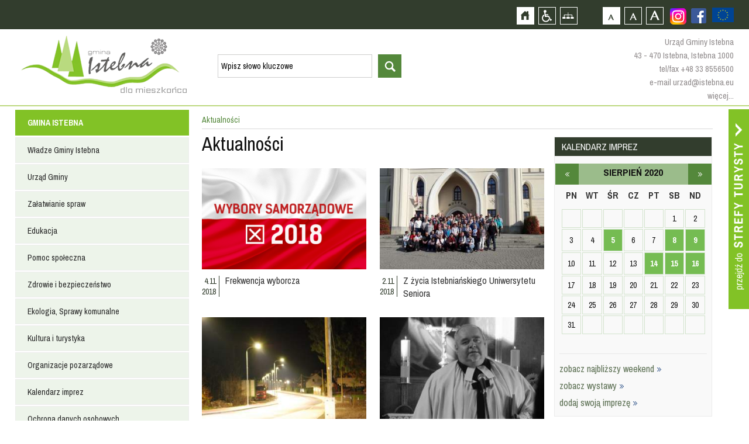

--- FILE ---
content_type: text/html; charset=utf-8
request_url: https://istebna.eu/mieszkaniec/news?month=8&year=2020&page=304
body_size: 16741
content:
<!DOCTYPE html>
<html xmlns="http://www.w3.org/1999/xhtml" xml:lang="pl" lang="pl">
	<head>
					<title>::Istebna, Trójwieś, Beskidy :: Istebna, Jaworzynka, Koniaków :: Oficjalny Serwis Internetowy Gminy Istebna ::</title>
				<meta http-equiv="Content-Type" content="text/html; charset=UTF-8" />
					<meta name="Description" content="ISTEBNA, JAWORZYNKA, KONIAKÓW - Oficjalny Serwis Gminy Istebna - Urząd Gminy Istebna - Gminny Ośrodek Kultury w Istebnej" />
							<meta name="Keywords" content="Istebna, Istebnej, Gmina Istebna, baza noclegowa, nocleg, spanie, noclegi, kwatery, hotele, agroturystyka Jaworzynka, Jaworzynce, Koniaków, Koniakowie, Trójwieś ,Trójwsi, Gmina Istebna, Urząd Gminy Istebna, BIP, beskidy, noclegi, turystyka, hotele pensjonaty, agroturystyka, gastronomiczna, imprezy, kultura, wyciągi narciarskie, szlaki turystyczne, szlaki rowerowe, hale sportowe, śląsk cieszyński, powiat cieszyński, województwo śląskieskie," />
				<meta name="Author" content="Optimal" />
		        <meta name="viewport" content="width=device-width, initial-scale=1, user-scalable=yes" />
     <meta name="deklaracja-dostępności" content="https://istebna.eu/mieszkaniec/deklaracja-dost-pno-ci">
		<meta property="og:url"           content="http://www.istebna.eu/134489589937240/"/>
		<meta property="og:title"              content="ISTEBNA, JAWORZYNKA, KONIAKÓW - Oficjalny Serwis Gminy Istebna - Urząd Gminy Istebna - Gminny Ośrodek Kultury w Istebnej" />
		<meta property="og:description"        content="ISTEBNA, JAWORZYNKA, KONIAKÓW - Oficjalny Serwis Gminy Istebna - Urząd Gminy Istebna - Gminny Ośrodek Kultury w Istebnej" />
		<meta property="og:image"         content="http://istebna.eu"/>

		<script>
			var siteUrl = "/";
			var baseUrl = "/";
		</script>
        <script>
            !function(d,s,id){var js,fjs=d.getElementsByTagName(s)[0];if(!d.getElementById(id)){js=d.createElement(s);js.id=id;js.src='https://weatherwidget.io/js/widget.min.js';fjs.parentNode.insertBefore(js,fjs);}}(document,'script','weatherwidget-io-js');
            function reloadJs(src) {
                src = $('script[src$="' + src + '"]').attr("src");
                $('script[src$="' + src + '"]').remove();
                $('<script/>').attr('src', src).appendTo('body');
            }
        </script>

		 <link type="text/css" href="/media/frontend/css/occupant.css?" rel="stylesheet" title="default" />		 <link rel="Alternate stylesheet" type="text/css" href="/media/frontend/css/occupant_wcag.css" title="mono" />
		<!--script src="https://ajax.googleapis.com/ajax/libs/jquery/1.11.0/jquery.min.js"></script-->
				<script src="/media/cache/js/mainoccupant.js?1608123182"></script>
<link type="text/css" href="/media/cache/css/mainoccupant.css?1465393428" rel="stylesheet" />	
		<!--[if ie 7]><link type="text/css" href="/media/frontend/css/ie7.css" rel="stylesheet" /><![endif]-->
		<link href='https://fonts.googleapis.com/css?family=Archivo+Narrow:400,700&amp;subset=latin,latin-ext' rel='stylesheet' type='text/css' />
		</head>

		<body>
			<div id="fb-root"></div>
<script async defer crossorigin="anonymous" src="https://connect.facebook.net/pl_PL/sdk.js#xfbml=1&version=v9.0" nonce="8XgsVGGp"></script>
			<!--div class="animsition"-->
			<div id="top">
				<h1 class="hiddenlink">Gmina Istebna - oficjalna strona</h1>
				<div id="skipLinks">
					<a href="#searchForm" class="" tabindex="1">Przejdź do wyszukiwarki</a>
					<a href="#pageShow" class="" tabindex="1">Przejdź do treści strony</a>
					<a href="#leftmenu" class="" tabindex="1">Przejdź do menu strony</a>
				</div>
				<div id="topcontainer">
					<div id="accessBar">
                        <a href="https://www.istebna.eu/mieszkaniec/projekty-europejskie-2" style="height:50px;float:right;display:flex;align-items:center;justify-content:center">
                            <img src="https://istebna.eu/media/frontend/images/ue.png" alt="Projekty europejskie" style="height:25px;" />
                        </a>
						    <div class="social fbfooter">
                        <a href="https://www.facebook.com/pages/Gmina-Istebna/134489589937240" class="hiddenlink fb" style="margin-top:14px;margin-left:0px;" target="_blank">Zobacz profil gminy istebna na portalu Facebook - strona zostanie otwarta na nowej karcie</a>                          
                            <a href="https://www.instagram.com/gmina.istebna/" target="_blank" style="margin-top:14px;margin-left:10px;" class="hiddenLink fb"><img src="/media/frontend/images/instagram.png" alt="Zobacz profil gminy istebna na portalu Instagram - strona zostanie otwarta na nowej karcie" />
                       </a>
                </div>
					<div id="buttons">
						<a id="home" href="/mieszkaniec" class="hiddenlink">Strona główna</a>						<a id="access" href="/" class="hiddenlink">Przejdź na wersję strony dostosowaną do potrzeb osób niepełnosprawnych</a>						<a id="pagemap" href="/mieszkaniec/mapa-strony" class="hiddenlink">Mapa strony</a>						<a href="#" onclick="return setFontSizeCookie('normal_f');" title="Czcionka domyślna" class="ab_font" tabindex="1">Czcionka domyślna</a>
						<a href="#" onclick="return setFontSizeCookie('medium_f');" title="Czcionka średnia" class="aa_font" tabindex="1">Czcionka średnia</a>
						<a href="#" onclick="return setFontSizeCookie('big_f');" title="Czcionka duża" class="aaa_font" tabindex="1">Czcionka duża</a>
					</div>

					<div class="social dtp_hide">
						<a href="http://facebook.pl" class="hiddenlink yt">Zobacz profil gminy istebna na portalu Facebook  - strona zostanie otwarta na nowej karcie</a>						<a href="http://youtube.com" class="hiddenlink fb">Zobacz profil gminy istebna na portalu Youtube - strona zostanie otwarta na nowej karcie</a>					</div>

					</div>
				</div>
				<div id="topinner">
					<div class="drop"></div>
					<a id="logo" href="/mieszkaniec" class="hiddenlink">Strona główna</a>					<a href="#" class="hiddenlink opensearch">otwórz wyszukiwarkę</a>					<div id="head"><div id="search_widget">
	<form action="/mieszkaniec/search" method="post" id="searchForm" accept-charset="utf-8">		<input type="hidden" name="p" value="search" />
		<label for="searchword" class="hiddenlabel">wyszukiwarka, wpisz słowo kluczowe</label><input type="text" size="20" name="word" id="searchword" value="Wpisz słowo kluczowe" class="input" maxlength="100" />
		<label for="startsearch" class="hiddenlabel">Przycisk rozpocznij wyszukiwanie</label><input type="submit" id="startsearch" value="szukaj" class="submit"/>
	</form></div>
<script>
	$(function(){
		$("#search_widget input[name=word]").blur(function(){
			if ($(this).val() == '') $(this).val('Wpisz słowo kluczowe');
		});
		$("#search_widget input[name=word]").focus(function(){
			if ($(this).val() == 'Wpisz słowo kluczowe') $(this).val('');
		});
	});
</script></div>
					<div id ="topcontact">
						<p>Urząd Gminy Istebna</p>
						<p>43 - 470 Istebna, Istebna 1000</p>
						<p><a href="tel:+48338556500">tel/fax +48 33 8556500</a></p>
						<p><a href="mailto:urzad@istebna.eu">e-mail urzad@istebna.eu</a></p>
						<p><a href="http://www.istebna.eu/mieszkaniec/urzad-gminy">więcej...</a></p>
					</div>
				</div>
			</div>
			<div class="clear"></div>
			<div id="mobilemenu">
				<a id="mobileclick" tabindex="1">menu</a>
			</div>
			<div class="clear"></div>
		<div class="animsition">
			<a id="go_to_tourist" href="/turysta?ref=occ" class="animsition-link hiddenlink">Przejdź do strefy turysty</a>			<div id="page">
				<div id="leftmenu" style="position:relative;float:left;margin:0 0 20px 0">
					<ul class="menu_6" >	
							<li class="head">
												<a href="/mieszkaniec" class="item_1">GMINA ISTEBNA</a>										<div class="footspan">
					<ul class="sf-menu sf-vertical">
								<li>
															<a href="/mieszkaniec/wladze-gminy-istebna" class="item_1">Władze Gminy Istebna</a>													
	<ul class="floatContainer">
											<li>
														<a href="/mieszkaniec/wojt-gminy" class="item_1">Wójt Gminy</a>															</li>
											<li>
														<a href="/mieszkaniec/rada-gminy-istebna" class="item_2">Rada Gminy Istebna</a>															</li>
											<li>
														<a href="/mieszkaniec/solectwa" class="item_3">Sołectwa</a>															</li>
			</ul>
			</li>
								<li>
															<a href="/mieszkaniec/urzad-gminy" class="item_2">Urząd Gminy</a>													
	<ul class="floatContainer">
											<li>
														<a href="/mieszkaniec/urzad-gminy" class="item_1">Urząd Gminy</a>															</li>
											<li>
														<a href="/mieszkaniec/referaty-urzedu" class="item_2">Referaty Urzędu</a>															</li>
											<li>
														<a href="/mieszkaniec/ksiazka-telefoniczna-urzedu" class="item_3">Książka telefoniczna Urzędu</a>															</li>
											<li>
														<a href="/mieszkaniec/ksiazka-telefoniczna-gops" class="item_4">Książka telefoniczna GOPS</a>															</li>
											<li>
														<a href="/mieszkaniec/jednostki-organizacyjne" class="item_5">Jednostki organizacyjne</a>															</li>
											<li>
									<a href="http://prawomiejscowe.pl/institution/19156/" class="item_6" target="_blank">Prawo lokalne</a>											</li>
											<li>
									<a href="https://istebna.bip.info.pl/index.php?idmp=5&amp;r=r" class="item_7" target="_blank">Zamówienia publiczne</a>											</li>
			</ul>
			</li>
								<li>
															<a href="/mieszkaniec/zalatwianie-spraw" class="item_3">Załatwianie spraw</a>													
	<ul class="floatContainer">
											<li>
									<a href="https://www.gov.pl/web/e-doreczenia" class="item_1" target="_blank">e-Doręczenia</a>											</li>
											<li>
									<a href="https://obywatel.gov.pl/" class="item_2" target="_blank">Obywatel.gov.pl</a>											</li>
											<li>
									<a href="http://epuap.gov.pl/wps/portal" class="item_3" target="_blank">Elektroniczna Skrzynka Podawcza ePUAP 2.0</a>											</li>
											<li>
														<a href="/mieszkaniec/wnioski-i-formularze" class="item_4">Wnioski i Formularze</a>															</li>
			</ul>
			</li>
								<li>
															<a href="/mieszkaniec/edukacja" class="item_4">Edukacja</a>													
	<ul class="floatContainer">
											<li>
														<a href="/mieszkaniec/centrum-usoug-wsp-lnych" class="item_1">Centrum Usług Wspólnych</a>															</li>
											<li>
														<a href="/mieszkaniec/przedszkola_1" class="item_2">Przedszkola</a>															</li>
											<li>
														<a href="/mieszkaniec/oobek" class="item_3">Żłobek</a>															</li>
											<li>
														<a href="/mieszkaniec/szkoly-podstawowe_1" class="item_4">Szkoły Podstawowe</a>															</li>
											<li>
														<a href="/mieszkaniec/szkooy-ponadpodstawowe_1" class="item_5">Szkoły Ponadpodstawowe</a>															</li>
											<li>
														<a href="/mieszkaniec/inne-placowki_1" class="item_6">Inne placówki</a>															</li>
											<li>
														<a href="/mieszkaniec/mlodociani-pracownicy" class="item_7">Młodociani pracownicy</a>															</li>
											<li>
														<a href="/mieszkaniec/stowarzyszenie-istebnianski-uniwersytet-seniora_1" class="item_8">Stowarzyszenie Istebniański Uniwersytet Seniora</a>															</li>
											<li>
														<a href="/mieszkaniec/dow-z-uczni-w-do-szk-o" class="item_9">Dowóz uczniów do szkół</a>															</li>
			</ul>
			</li>
								<li>
															<a href="/mieszkaniec/pomoc-spoleczna" class="item_5">Pomoc społeczna</a>													
	<ul class="floatContainer">
											<li>
									<a href="http://www.gops-istebna.pl/" class="item_1" target="_blank">Gminny Osrodek Pomocy Społecznej</a>											</li>
			</ul>
			</li>
								<li>
															<a href="/mieszkaniec/zdrowie-i-bezpieczenstwo" class="item_6">Zdrowie i bezpieczeństwo</a>													
	<ul class="floatContainer">
											<li>
														<a href="/mieszkaniec/policja" class="item_1">Policja</a>															</li>
											<li>
														<a href="/mieszkaniec/sluzba-zdrowia" class="item_2">Służba Zdrowia</a>															</li>
											<li>
														<a href="/mieszkaniec/straz-pozarna" class="item_3">Straż Pożarna</a>															</li>
											<li>
														<a href="/mieszkaniec/gorskie-ochotnicze-pogotowie-ratunkowe" class="item_4">Górskie Ochotnicze Pogotowie Ratunkowe</a>															</li>
											<li>
									<a href="http://www.katowice.wios.gov.pl/index.php?tekst=jakosc/i" class="item_5" target="_blank">Powiadomienia Wojewódzkiego Inspektoratu Ochrony Środowiska w Katowicach</a>											</li>
											<li>
									<a href="http://www.katowice.uw.gov.pl/wydzial/wydzial-bezpieczenstwa-i-zarzadzania-kryzysowego/komunikaty-i-ostrzezenia" class="item_6" target="_blank">Ostrzeżenie meterologiczne Urządu Wojewódzkiego w Katowicach</a>											</li>
											<li>
														<a href="/mieszkaniec/vademecum-post-powania-w-sytuacji-zagro-e" class="item_7">Vademecum postępowania w sytuacji zagrożeń</a>															</li>
			</ul>
			</li>
								<li>
															<a href="/mieszkaniec/ekologia" class="item_7">Ekologia, Sprawy komunalne</a>													
	<ul class="floatContainer">
											<li>
														<a href="/mieszkaniec/odpady-komunalne_1" class="item_1">Odpady komunalne</a>															</li>
											<li>
														<a href="/mieszkaniec/planu-gospodarki-niskoemisyjnej_1" class="item_2">Plan Gospodarki Niskoemisyjnej</a>															</li>
											<li>
														<a href="/mieszkaniec/decyzje-srodowiskowe" class="item_3">Decyzje Środowiskowe</a>															</li>
											<li>
														<a href="/mieszkaniec/jako-powietrza" class="item_4">Jakość powietrza</a>															</li>
			</ul>
			</li>
								<li>
									<a href="http://www.istebna.eu/turysta" class="item_8" target="_self">Kultura i turystyka</a>											</li>
								<li>
															<a href="/mieszkaniec/organizacje-pozarz-dowe" class="item_9">Organizacje pozarządowe</a>													
	<ul class="floatContainer">
											<li>
														<a href="/mieszkaniec/aktualno-ci---organizacje-pozarz-dowe" class="item_1">Aktualności - organizacje pozarządowe</a>															</li>
											<li>
														<a href="/mieszkaniec/kluby-sportowe_1" class="item_2">Kluby sportowe</a>															</li>
											<li>
														<a href="/mieszkaniec/kooa-gospody-wiejskich" class="item_3">Koła Gospodyń Wiejskich</a>															</li>
											<li>
														<a href="/mieszkaniec/wykaz-fundacji-i-stowarzysze" class="item_4">Wykaz fundacji i stowarzyszeń</a>															</li>
											<li>
														<a href="/mieszkaniec/program-wsp-opracy" class="item_5">Program współpracy</a>															</li>
			</ul>
			</li>
								<li>
									<a href="http://istebna.eu/turysta/kalendarz-imprez_1" class="item_10" target="_self">Kalendarz imprez</a>											</li>
								<li>
															<a href="/mieszkaniec/ochrona-danych-osobowych" class="item_11">Ochrona danych osobowych</a>													
	<ul class="floatContainer">
											<li>
														<a href="/mieszkaniec/inspektor-ochrony-danych" class="item_1">Inspektor Ochrony Danych</a>															</li>
											<li>
														<a href="/mieszkaniec/klauzule-informacyjne" class="item_2">Klauzule informacyjne</a>															</li>
											<li>
														<a href="/mieszkaniec/informacja-o-przetwarzaniu-danych-osobowych-w-urz-dzie-gminy" class="item_3">Informacja o przetwarzaniu danych osobowych w Urzędzie Gminy</a>															</li>
											<li>
														<a href="/mieszkaniec/informacja-o-przetwarzaniu-danych-osobowych-przez-rad-gminy-istebna" class="item_4">Informacja o przetwarzaniu danych osobowych przez Radę Gminy Istebna</a>															</li>
											<li>
														<a href="/mieszkaniec/monitoring-na-terenie-gminy-istebna" class="item_5">Monitoring na terenie Gminy Istebna</a>															</li>
											<li>
														<a href="/mieszkaniec/monitoring-w-urz-dzie-gminy-istebna" class="item_6">Monitoring w Urzędzie Gminy Istebna</a>															</li>
											<li>
														<a href="/mieszkaniec/transmisja-i-utrwalanie-obrad-rady-gminy" class="item_7">Transmisja i utrwalanie obrad Rady Gminy</a>															</li>
			</ul>
			</li>
								<li>
															<a href="/mieszkaniec/deklaracja-dost-pno-ci" class="item_12">Dostepność</a>													
	<ul class="floatContainer">
											<li>
														<a href="/mieszkaniec/co-robimy" class="item_1">Co robimy</a>															</li>
											<li>
														<a href="/mieszkaniec/koordynator-dost-pno-ci" class="item_2">Koordynator dostępności</a>															</li>
			</ul>
			</li>
								<li>
															<a href="/mieszkaniec/rok-os-b-z-niepeonosprawno-ciami" class="item_13">Rok osób z niepełnosprawnościami</a>																</li>
			</ul>
			</div>
						
		</li>
		<li class="submenu">
				<ul class="sf-menu sf-vertical">
								<li>
															<a href="/mieszkaniec/wladze-gminy-istebna" class="item_1">Władze Gminy Istebna</a>													
	<ul class="floatContainer">
											<li>
														<a href="/mieszkaniec/wojt-gminy" class="item_1">Wójt Gminy</a>															</li>
											<li>
														<a href="/mieszkaniec/rada-gminy-istebna" class="item_2">Rada Gminy Istebna</a>															</li>
											<li>
														<a href="/mieszkaniec/solectwa" class="item_3">Sołectwa</a>															</li>
			</ul>
			</li>
								<li>
															<a href="/mieszkaniec/urzad-gminy" class="item_2">Urząd Gminy</a>													
	<ul class="floatContainer">
											<li>
														<a href="/mieszkaniec/urzad-gminy" class="item_1">Urząd Gminy</a>															</li>
											<li>
														<a href="/mieszkaniec/referaty-urzedu" class="item_2">Referaty Urzędu</a>															</li>
											<li>
														<a href="/mieszkaniec/ksiazka-telefoniczna-urzedu" class="item_3">Książka telefoniczna Urzędu</a>															</li>
											<li>
														<a href="/mieszkaniec/ksiazka-telefoniczna-gops" class="item_4">Książka telefoniczna GOPS</a>															</li>
											<li>
														<a href="/mieszkaniec/jednostki-organizacyjne" class="item_5">Jednostki organizacyjne</a>															</li>
											<li>
									<a href="http://prawomiejscowe.pl/institution/19156/" class="item_6" target="_blank">Prawo lokalne</a>											</li>
											<li>
									<a href="https://istebna.bip.info.pl/index.php?idmp=5&amp;r=r" class="item_7" target="_blank">Zamówienia publiczne</a>											</li>
			</ul>
			</li>
								<li>
															<a href="/mieszkaniec/zalatwianie-spraw" class="item_3">Załatwianie spraw</a>													
	<ul class="floatContainer">
											<li>
									<a href="https://www.gov.pl/web/e-doreczenia" class="item_1" target="_blank">e-Doręczenia</a>											</li>
											<li>
									<a href="https://obywatel.gov.pl/" class="item_2" target="_blank">Obywatel.gov.pl</a>											</li>
											<li>
									<a href="http://epuap.gov.pl/wps/portal" class="item_3" target="_blank">Elektroniczna Skrzynka Podawcza ePUAP 2.0</a>											</li>
											<li>
														<a href="/mieszkaniec/wnioski-i-formularze" class="item_4">Wnioski i Formularze</a>															</li>
			</ul>
			</li>
								<li>
															<a href="/mieszkaniec/edukacja" class="item_4">Edukacja</a>													
	<ul class="floatContainer">
											<li>
														<a href="/mieszkaniec/centrum-usoug-wsp-lnych" class="item_1">Centrum Usług Wspólnych</a>															</li>
											<li>
														<a href="/mieszkaniec/przedszkola_1" class="item_2">Przedszkola</a>															</li>
											<li>
														<a href="/mieszkaniec/oobek" class="item_3">Żłobek</a>															</li>
											<li>
														<a href="/mieszkaniec/szkoly-podstawowe_1" class="item_4">Szkoły Podstawowe</a>															</li>
											<li>
														<a href="/mieszkaniec/szkooy-ponadpodstawowe_1" class="item_5">Szkoły Ponadpodstawowe</a>															</li>
											<li>
														<a href="/mieszkaniec/inne-placowki_1" class="item_6">Inne placówki</a>															</li>
											<li>
														<a href="/mieszkaniec/mlodociani-pracownicy" class="item_7">Młodociani pracownicy</a>															</li>
											<li>
														<a href="/mieszkaniec/stowarzyszenie-istebnianski-uniwersytet-seniora_1" class="item_8">Stowarzyszenie Istebniański Uniwersytet Seniora</a>															</li>
											<li>
														<a href="/mieszkaniec/dow-z-uczni-w-do-szk-o" class="item_9">Dowóz uczniów do szkół</a>															</li>
			</ul>
			</li>
								<li>
															<a href="/mieszkaniec/pomoc-spoleczna" class="item_5">Pomoc społeczna</a>													
	<ul class="floatContainer">
											<li>
									<a href="http://www.gops-istebna.pl/" class="item_1" target="_blank">Gminny Osrodek Pomocy Społecznej</a>											</li>
			</ul>
			</li>
								<li>
															<a href="/mieszkaniec/zdrowie-i-bezpieczenstwo" class="item_6">Zdrowie i bezpieczeństwo</a>													
	<ul class="floatContainer">
											<li>
														<a href="/mieszkaniec/policja" class="item_1">Policja</a>															</li>
											<li>
														<a href="/mieszkaniec/sluzba-zdrowia" class="item_2">Służba Zdrowia</a>															</li>
											<li>
														<a href="/mieszkaniec/straz-pozarna" class="item_3">Straż Pożarna</a>															</li>
											<li>
														<a href="/mieszkaniec/gorskie-ochotnicze-pogotowie-ratunkowe" class="item_4">Górskie Ochotnicze Pogotowie Ratunkowe</a>															</li>
											<li>
									<a href="http://www.katowice.wios.gov.pl/index.php?tekst=jakosc/i" class="item_5" target="_blank">Powiadomienia Wojewódzkiego Inspektoratu Ochrony Środowiska w Katowicach</a>											</li>
											<li>
									<a href="http://www.katowice.uw.gov.pl/wydzial/wydzial-bezpieczenstwa-i-zarzadzania-kryzysowego/komunikaty-i-ostrzezenia" class="item_6" target="_blank">Ostrzeżenie meterologiczne Urządu Wojewódzkiego w Katowicach</a>											</li>
											<li>
														<a href="/mieszkaniec/vademecum-post-powania-w-sytuacji-zagro-e" class="item_7">Vademecum postępowania w sytuacji zagrożeń</a>															</li>
			</ul>
			</li>
								<li>
															<a href="/mieszkaniec/ekologia" class="item_7">Ekologia, Sprawy komunalne</a>													
	<ul class="floatContainer">
											<li>
														<a href="/mieszkaniec/odpady-komunalne_1" class="item_1">Odpady komunalne</a>															</li>
											<li>
														<a href="/mieszkaniec/planu-gospodarki-niskoemisyjnej_1" class="item_2">Plan Gospodarki Niskoemisyjnej</a>															</li>
											<li>
														<a href="/mieszkaniec/decyzje-srodowiskowe" class="item_3">Decyzje Środowiskowe</a>															</li>
											<li>
														<a href="/mieszkaniec/jako-powietrza" class="item_4">Jakość powietrza</a>															</li>
			</ul>
			</li>
								<li>
									<a href="http://www.istebna.eu/turysta" class="item_8" target="_self">Kultura i turystyka</a>											</li>
								<li>
															<a href="/mieszkaniec/organizacje-pozarz-dowe" class="item_9">Organizacje pozarządowe</a>													
	<ul class="floatContainer">
											<li>
														<a href="/mieszkaniec/aktualno-ci---organizacje-pozarz-dowe" class="item_1">Aktualności - organizacje pozarządowe</a>															</li>
											<li>
														<a href="/mieszkaniec/kluby-sportowe_1" class="item_2">Kluby sportowe</a>															</li>
											<li>
														<a href="/mieszkaniec/kooa-gospody-wiejskich" class="item_3">Koła Gospodyń Wiejskich</a>															</li>
											<li>
														<a href="/mieszkaniec/wykaz-fundacji-i-stowarzysze" class="item_4">Wykaz fundacji i stowarzyszeń</a>															</li>
											<li>
														<a href="/mieszkaniec/program-wsp-opracy" class="item_5">Program współpracy</a>															</li>
			</ul>
			</li>
								<li>
									<a href="http://istebna.eu/turysta/kalendarz-imprez_1" class="item_10" target="_self">Kalendarz imprez</a>											</li>
								<li>
															<a href="/mieszkaniec/ochrona-danych-osobowych" class="item_11">Ochrona danych osobowych</a>													
	<ul class="floatContainer">
											<li>
														<a href="/mieszkaniec/inspektor-ochrony-danych" class="item_1">Inspektor Ochrony Danych</a>															</li>
											<li>
														<a href="/mieszkaniec/klauzule-informacyjne" class="item_2">Klauzule informacyjne</a>															</li>
											<li>
														<a href="/mieszkaniec/informacja-o-przetwarzaniu-danych-osobowych-w-urz-dzie-gminy" class="item_3">Informacja o przetwarzaniu danych osobowych w Urzędzie Gminy</a>															</li>
											<li>
														<a href="/mieszkaniec/informacja-o-przetwarzaniu-danych-osobowych-przez-rad-gminy-istebna" class="item_4">Informacja o przetwarzaniu danych osobowych przez Radę Gminy Istebna</a>															</li>
											<li>
														<a href="/mieszkaniec/monitoring-na-terenie-gminy-istebna" class="item_5">Monitoring na terenie Gminy Istebna</a>															</li>
											<li>
														<a href="/mieszkaniec/monitoring-w-urz-dzie-gminy-istebna" class="item_6">Monitoring w Urzędzie Gminy Istebna</a>															</li>
											<li>
														<a href="/mieszkaniec/transmisja-i-utrwalanie-obrad-rady-gminy" class="item_7">Transmisja i utrwalanie obrad Rady Gminy</a>															</li>
			</ul>
			</li>
								<li>
															<a href="/mieszkaniec/deklaracja-dost-pno-ci" class="item_12">Dostepność</a>													
	<ul class="floatContainer">
											<li>
														<a href="/mieszkaniec/co-robimy" class="item_1">Co robimy</a>															</li>
											<li>
														<a href="/mieszkaniec/koordynator-dost-pno-ci" class="item_2">Koordynator dostępności</a>															</li>
			</ul>
			</li>
								<li>
															<a href="/mieszkaniec/rok-os-b-z-niepeonosprawno-ciami" class="item_13">Rok osób z niepełnosprawnościami</a>																</li>
			</ul>
		</li>
		
							<li class="head">
												<a href="/mieszkaniec/2000-rok" class="item_2">INFORMATOR</a>										<div class="footspan">
					<ul class="sf-menu sf-vertical">
								<li>
															<a href="/mieszkaniec/wazne-adresy" class="item_1">Ważne adresy</a>																</li>
								<li>
															<a href="/mieszkaniec/miesiecznik-nasza-trojwies" class="item_2">Miesięcznik ''Nasza Trójwieś''</a>													
	<ul class="floatContainer">
											<li>
														<a href="/mieszkaniec/2025" class="item_1">2025</a>															</li>
											<li>
														<a href="/mieszkaniec/2023" class="item_2">2023</a>															</li>
											<li>
														<a href="/mieszkaniec/2024" class="item_3">2024</a>															</li>
											<li>
														<a href="/mieszkaniec/2022" class="item_4">2022</a>															</li>
											<li>
														<a href="/mieszkaniec/2021" class="item_5">2021</a>															</li>
											<li>
														<a href="/mieszkaniec/2020" class="item_6">2020</a>															</li>
											<li>
														<a href="/mieszkaniec/2019" class="item_7">2019</a>															</li>
											<li>
														<a href="/mieszkaniec/2018" class="item_8">2018</a>															</li>
											<li>
														<a href="/mieszkaniec/2017" class="item_9">2017</a>															</li>
											<li>
														<a href="/mieszkaniec/2016" class="item_10">2016</a>															</li>
											<li>
														<a href="/mieszkaniec/2015" class="item_11">2015</a>															</li>
											<li>
														<a href="/mieszkaniec/2014" class="item_12">2014</a>															</li>
											<li>
														<a href="/mieszkaniec/2013" class="item_13">2013</a>															</li>
											<li>
														<a href="/mieszkaniec/2012" class="item_14">2012</a>															</li>
											<li>
														<a href="/mieszkaniec/2011" class="item_15">2011</a>															</li>
											<li>
														<a href="/mieszkaniec/2010" class="item_16">2010</a>															</li>
											<li>
														<a href="/mieszkaniec/numery-archiwalne" class="item_17">Numery Archiwalne</a>															</li>
			</ul>
			</li>
			</ul>
			</div>
						
		</li>
		<li class="submenu">
				<ul class="sf-menu sf-vertical">
								<li>
															<a href="/mieszkaniec/wazne-adresy" class="item_1">Ważne adresy</a>																</li>
								<li>
															<a href="/mieszkaniec/miesiecznik-nasza-trojwies" class="item_2">Miesięcznik ''Nasza Trójwieś''</a>													
	<ul class="floatContainer">
											<li>
														<a href="/mieszkaniec/2025" class="item_1">2025</a>															</li>
											<li>
														<a href="/mieszkaniec/2023" class="item_2">2023</a>															</li>
											<li>
														<a href="/mieszkaniec/2024" class="item_3">2024</a>															</li>
											<li>
														<a href="/mieszkaniec/2022" class="item_4">2022</a>															</li>
											<li>
														<a href="/mieszkaniec/2021" class="item_5">2021</a>															</li>
											<li>
														<a href="/mieszkaniec/2020" class="item_6">2020</a>															</li>
											<li>
														<a href="/mieszkaniec/2019" class="item_7">2019</a>															</li>
											<li>
														<a href="/mieszkaniec/2018" class="item_8">2018</a>															</li>
											<li>
														<a href="/mieszkaniec/2017" class="item_9">2017</a>															</li>
											<li>
														<a href="/mieszkaniec/2016" class="item_10">2016</a>															</li>
											<li>
														<a href="/mieszkaniec/2015" class="item_11">2015</a>															</li>
											<li>
														<a href="/mieszkaniec/2014" class="item_12">2014</a>															</li>
											<li>
														<a href="/mieszkaniec/2013" class="item_13">2013</a>															</li>
											<li>
														<a href="/mieszkaniec/2012" class="item_14">2012</a>															</li>
											<li>
														<a href="/mieszkaniec/2011" class="item_15">2011</a>															</li>
											<li>
														<a href="/mieszkaniec/2010" class="item_16">2010</a>															</li>
											<li>
														<a href="/mieszkaniec/numery-archiwalne" class="item_17">Numery Archiwalne</a>															</li>
			</ul>
			</li>
			</ul>
		</li>
		
							<li class="head">
												<a href="/mieszkaniec" class="item_3">INWESTYCJE</a>										<div class="footspan">
					<ul class="sf-menu sf-vertical">
								<li>
															<a href="/mieszkaniec/projekty-europejskie-2" class="item_1">Projekty europejskie</a>													
	<ul class="floatContainer">
											<li>
														<a href="/mieszkaniec/projekt-dost-pny-samorz-d-2-0-europejski-fundusz-spooeczny-w-ramach-fe-dla-rozwoju-spooecznego-2021-2027" class="item_1">Projekt Dostępny Samorząd 2.0 Europejski Fundusz Społeczny+ w ramach FE dla Rozwoju Społecznego 2021-2027</a>															</li>
											<li>
														<a href="/mieszkaniec/program-interreg-pl-sk-2021-2027" class="item_2">Program Interreg PL-SK 2021-2027</a>															</li>
											<li>
														<a href="/mieszkaniec/fundusze-europejskie-na-rozw-j-cyfrowy-ferc" class="item_3">Fundusze Europejskie na Rozwój Cyfrowy (FERC)</a>															</li>
											<li>
														<a href="/mieszkaniec/program-rozwoju-obszar-w-wiejskich-na-lata-2014-2020" class="item_4">Program Rozwoju Obszarów Wiejskich na lata 2014-2020</a>															</li>
											<li>
														<a href="/mieszkaniec/projekty-grantowe-wsp-ofinansowane-przez-uni-europejsk-w-ramach-europejskiego-funduszu-rozwoju-regionalnego-program-operacyjny-polska-cyfrowa-popc-na-lata-2014-2020-pakiet-react-ue" class="item_5">Projekty grantowe współfinansowane przez Unię Europejską w ramach Europejskiego Funduszu Rozwoju Regionalnego, Program Operacyjny Polska Cyfrowa (POPC) na lata 2014-2020, pakiet REACT-UE</a>															</li>
											<li>
														<a href="/mieszkaniec/rpo-wojew-dztwa-l-skiego-na-lata-2014-2020" class="item_6">RPO Województwa Śląskiego na lata 2014-2020</a>															</li>
											<li>
														<a href="/mieszkaniec/program-wsp-opracy-transgranicznej-interreg-v-a-polska-soowacja" class="item_7">Program Współpracy Transgranicznej Interreg V-A Polska-Słowacja</a>															</li>
											<li>
														<a href="/mieszkaniec/interreg-v-a-republika-czeska---polska" class="item_8">Interreg V-A Republika Czeska - Polska</a>															</li>
											<li>
														<a href="/mieszkaniec/fundusz-mikroprojektow-programu-interreg-v-a-republika-czeska---polska-w-euroregionie-slask-cieszynski---t-nsk-slezsko" class="item_9">Fundusz Mikroprojektów Programu Interreg V-A Republika Czeska - Polska w Euroregionie Śląsk Cieszyński - Těšínské Slezsko</a>															</li>
											<li>
														<a href="/mieszkaniec/projekt-rozbudowa-i-remont-sieci-wodoci-gowej-na-zaolziu-w-istebnej" class="item_10">Projekt „Rozbudowa i remont sieci wodociągowej na Zaolziu w Istebnej”</a>															</li>
											<li>
														<a href="/mieszkaniec/program-operacyjny-wspolpracy-transgranicznej-republika-czeska---rzeczpospolita-polska-2007-2013" class="item_11">Program Operacyjny Współpracy Transgranicznej Republika Czeska - Rzeczpospolita Polska 2007 – 2013</a>															</li>
											<li>
														<a href="/mieszkaniec/regionalny-program-operacyjny-wojewodztwa-slaskiego-na-lata-2007-2013" class="item_12">Regionalny Program Operacyjny Województwa Śląskiego na lata 2007-2013</a>															</li>
											<li>
														<a href="/mieszkaniec/program-rozwoju-obszarow-wiejskich-na-lata-2007-2013" class="item_13">Program Rozwoju Obszarów Wiejskich na lata 2007-2013</a>															</li>
											<li>
														<a href="/mieszkaniec/program-wspolpracy-transgranicznej-rzeczpospolita-polska---republika-slowacka-2007-2013" class="item_14">Program Współpracy Transgranicznej Rzeczpospolita Polska - Republika Słowacka 2007-2013</a>															</li>
											<li>
														<a href="/mieszkaniec/zintegrowany-program-operacyjny-rozwoju-regionalnego_1" class="item_15">Zintegrowany Program Operacyjny Rozwoju Regionalnego</a>															</li>
											<li>
														<a href="/mieszkaniec/program-inicjatywy-wspolnotowej-interreg-iiia-polska-republika-slowacka-2004-2006" class="item_16">Program Inicjatywy Wspólnotowej INTERREG IIIA Polska-Republika Słowacka 2004-2006</a>															</li>
											<li>
														<a href="/mieszkaniec/program-inicjatywy-wspolnotowej-interreg-iiia-czechy-polska-2004-2006" class="item_17">Program Inicjatywy Wspólnotowej INTERREG IIIA Czechy-Polska 2004-2006</a>															</li>
											<li>
														<a href="/mieszkaniec/grant-dost-pny-samorz-d--granty-realizowany-przez-pa-stwowy-fundusz-rehabilitacji-os-b-niepeonosprawnych-w-ramach-dziaoania-2-18-programu-operacyjnego-wiedza-edukacja-i-rozw-j-2014-2020" class="item_18">Grant „Dostępny samorząd- granty” realizowany przez Państwowy Fundusz Rehabilitacji Osób Niepełnosprawnych w ramach Działania 2.18 Programu Operacyjnego Wiedza Edukacja i Rozwój 2014-2020.</a>															</li>
			</ul>
			</li>
								<li>
															<a href="/mieszkaniec/projekty-krajowe" class="item_2">Projekty krajowe</a>													
	<ul class="floatContainer">
											<li>
														<a href="/mieszkaniec/inicjatywa-sooecka-jaworzynka-2025" class="item_1">Inicjatywa Sołecka Jaworzynka 2025</a>															</li>
											<li>
														<a href="/mieszkaniec/marszaokowski-konkurs-inicjatywa-sooecka-2024" class="item_2">Marszałkowski Konkurs</a>															</li>
											<li>
														<a href="/mieszkaniec/rz-dowy-program-odbudowy-zabytk-w" class="item_3">Rządowy Program Odbudowy Zabytków</a>															</li>
											<li>
														<a href="/mieszkaniec/rz-dowy-fundusz-rozwoju-dr-g-2024" class="item_4">Rządowy Fundusz Rozwoju Dróg 2024</a>															</li>
											<li>
														<a href="/mieszkaniec/marszaokowski-konkurs-inicjatywa-sooecka-w-2022r" class="item_5">Marszałkowski Konkurs "Inicjatywa Sołecka" w 2022r.</a>															</li>
											<li>
														<a href="/mieszkaniec/rz-dowy-fundusz-inwestycji-lokalnych" class="item_6">Rządowy Fundusz Inwestycji Lokalnych</a>															</li>
											<li>
														<a href="/mieszkaniec/moje-boisko-orlik-2012_1" class="item_7">Moje Boisko-Orlik 2012</a>															</li>
											<li>
														<a href="/mieszkaniec/narodowy-program-przebudowy-drog-lokalnych-2008-2011" class="item_8">Narodowy Program Przebudowy Dróg Lokalnych 2008-2011</a>															</li>
											<li>
														<a href="/mieszkaniec/narodowy-program-przebudowy-drog-lokalnych---etap-ii-bezpieczenstwo---dostepnosc---rozwoj" class="item_9">Narodowy Program Przebudowy Dróg Lokalnych - Etap II Bezpieczeństwo - Dostępność - Rozwój</a>															</li>
											<li>
														<a href="/mieszkaniec/regionalny-zarzad-gospodarki-wodnej" class="item_10">Regionalny Zarząd Gospodarki Wodnej</a>															</li>
											<li>
														<a href="/mieszkaniec/wojewodzki-fundusz-ochrony-srodowiska-i-gospodarki-wodnej" class="item_11">Wojewódzki Fundusz Ochrony Środowiska i Gospodarki Wodnej</a>															</li>
											<li>
														<a href="/mieszkaniec/wieloletni-rz-dowy-program-posioek-w-szkole-i-w-domu-dotycz-cy-wspierania-w-latach-2024-2028-organ-w-prowadz-cych-publiczne-szkooy-podstawowe---moduo-3---rok-2025_1" class="item_12">Wieloletni Rządowy Program „Posiłek w szkole i w domu”</a>															</li>
											<li>
														<a href="/mieszkaniec/projekty-wsp-ofinansowane-z-bud-etu-woj-l-skiego---pakiet-dla-turystyki-2021-r" class="item_13">Projekty współfinansowane z budżetu woj. śląskiego - Pakiet dla Turystyki 2021 r.</a>															</li>
											<li>
														<a href="/mieszkaniec/rz-dowy-fundusz-polski-ad-program-inwestycji-strategicznych" class="item_14">Rządowy Fundusz Polski Ład: Program Inwestycji Strategicznych</a>															</li>
			</ul>
			</li>
								<li>
															<a href="/mieszkaniec/fundusz-dr-g-samorz-dowych" class="item_3">Fundusz Dróg Samorządowych</a>																</li>
								<li>
									<a href="https://istebna.bip.info.pl/index.php?idmp=5&amp;r=r" class="item_4" target="_blank">Zamówienia publiczne</a>											</li>
			</ul>
			</div>
						
		</li>
		<li class="submenu">
				<ul class="sf-menu sf-vertical">
								<li>
															<a href="/mieszkaniec/projekty-europejskie-2" class="item_1">Projekty europejskie</a>													
	<ul class="floatContainer">
											<li>
														<a href="/mieszkaniec/projekt-dost-pny-samorz-d-2-0-europejski-fundusz-spooeczny-w-ramach-fe-dla-rozwoju-spooecznego-2021-2027" class="item_1">Projekt Dostępny Samorząd 2.0 Europejski Fundusz Społeczny+ w ramach FE dla Rozwoju Społecznego 2021-2027</a>															</li>
											<li>
														<a href="/mieszkaniec/program-interreg-pl-sk-2021-2027" class="item_2">Program Interreg PL-SK 2021-2027</a>															</li>
											<li>
														<a href="/mieszkaniec/fundusze-europejskie-na-rozw-j-cyfrowy-ferc" class="item_3">Fundusze Europejskie na Rozwój Cyfrowy (FERC)</a>															</li>
											<li>
														<a href="/mieszkaniec/program-rozwoju-obszar-w-wiejskich-na-lata-2014-2020" class="item_4">Program Rozwoju Obszarów Wiejskich na lata 2014-2020</a>															</li>
											<li>
														<a href="/mieszkaniec/projekty-grantowe-wsp-ofinansowane-przez-uni-europejsk-w-ramach-europejskiego-funduszu-rozwoju-regionalnego-program-operacyjny-polska-cyfrowa-popc-na-lata-2014-2020-pakiet-react-ue" class="item_5">Projekty grantowe współfinansowane przez Unię Europejską w ramach Europejskiego Funduszu Rozwoju Regionalnego, Program Operacyjny Polska Cyfrowa (POPC) na lata 2014-2020, pakiet REACT-UE</a>															</li>
											<li>
														<a href="/mieszkaniec/rpo-wojew-dztwa-l-skiego-na-lata-2014-2020" class="item_6">RPO Województwa Śląskiego na lata 2014-2020</a>															</li>
											<li>
														<a href="/mieszkaniec/program-wsp-opracy-transgranicznej-interreg-v-a-polska-soowacja" class="item_7">Program Współpracy Transgranicznej Interreg V-A Polska-Słowacja</a>															</li>
											<li>
														<a href="/mieszkaniec/interreg-v-a-republika-czeska---polska" class="item_8">Interreg V-A Republika Czeska - Polska</a>															</li>
											<li>
														<a href="/mieszkaniec/fundusz-mikroprojektow-programu-interreg-v-a-republika-czeska---polska-w-euroregionie-slask-cieszynski---t-nsk-slezsko" class="item_9">Fundusz Mikroprojektów Programu Interreg V-A Republika Czeska - Polska w Euroregionie Śląsk Cieszyński - Těšínské Slezsko</a>															</li>
											<li>
														<a href="/mieszkaniec/projekt-rozbudowa-i-remont-sieci-wodoci-gowej-na-zaolziu-w-istebnej" class="item_10">Projekt „Rozbudowa i remont sieci wodociągowej na Zaolziu w Istebnej”</a>															</li>
											<li>
														<a href="/mieszkaniec/program-operacyjny-wspolpracy-transgranicznej-republika-czeska---rzeczpospolita-polska-2007-2013" class="item_11">Program Operacyjny Współpracy Transgranicznej Republika Czeska - Rzeczpospolita Polska 2007 – 2013</a>															</li>
											<li>
														<a href="/mieszkaniec/regionalny-program-operacyjny-wojewodztwa-slaskiego-na-lata-2007-2013" class="item_12">Regionalny Program Operacyjny Województwa Śląskiego na lata 2007-2013</a>															</li>
											<li>
														<a href="/mieszkaniec/program-rozwoju-obszarow-wiejskich-na-lata-2007-2013" class="item_13">Program Rozwoju Obszarów Wiejskich na lata 2007-2013</a>															</li>
											<li>
														<a href="/mieszkaniec/program-wspolpracy-transgranicznej-rzeczpospolita-polska---republika-slowacka-2007-2013" class="item_14">Program Współpracy Transgranicznej Rzeczpospolita Polska - Republika Słowacka 2007-2013</a>															</li>
											<li>
														<a href="/mieszkaniec/zintegrowany-program-operacyjny-rozwoju-regionalnego_1" class="item_15">Zintegrowany Program Operacyjny Rozwoju Regionalnego</a>															</li>
											<li>
														<a href="/mieszkaniec/program-inicjatywy-wspolnotowej-interreg-iiia-polska-republika-slowacka-2004-2006" class="item_16">Program Inicjatywy Wspólnotowej INTERREG IIIA Polska-Republika Słowacka 2004-2006</a>															</li>
											<li>
														<a href="/mieszkaniec/program-inicjatywy-wspolnotowej-interreg-iiia-czechy-polska-2004-2006" class="item_17">Program Inicjatywy Wspólnotowej INTERREG IIIA Czechy-Polska 2004-2006</a>															</li>
											<li>
														<a href="/mieszkaniec/grant-dost-pny-samorz-d--granty-realizowany-przez-pa-stwowy-fundusz-rehabilitacji-os-b-niepeonosprawnych-w-ramach-dziaoania-2-18-programu-operacyjnego-wiedza-edukacja-i-rozw-j-2014-2020" class="item_18">Grant „Dostępny samorząd- granty” realizowany przez Państwowy Fundusz Rehabilitacji Osób Niepełnosprawnych w ramach Działania 2.18 Programu Operacyjnego Wiedza Edukacja i Rozwój 2014-2020.</a>															</li>
			</ul>
			</li>
								<li>
															<a href="/mieszkaniec/projekty-krajowe" class="item_2">Projekty krajowe</a>													
	<ul class="floatContainer">
											<li>
														<a href="/mieszkaniec/inicjatywa-sooecka-jaworzynka-2025" class="item_1">Inicjatywa Sołecka Jaworzynka 2025</a>															</li>
											<li>
														<a href="/mieszkaniec/marszaokowski-konkurs-inicjatywa-sooecka-2024" class="item_2">Marszałkowski Konkurs</a>															</li>
											<li>
														<a href="/mieszkaniec/rz-dowy-program-odbudowy-zabytk-w" class="item_3">Rządowy Program Odbudowy Zabytków</a>															</li>
											<li>
														<a href="/mieszkaniec/rz-dowy-fundusz-rozwoju-dr-g-2024" class="item_4">Rządowy Fundusz Rozwoju Dróg 2024</a>															</li>
											<li>
														<a href="/mieszkaniec/marszaokowski-konkurs-inicjatywa-sooecka-w-2022r" class="item_5">Marszałkowski Konkurs "Inicjatywa Sołecka" w 2022r.</a>															</li>
											<li>
														<a href="/mieszkaniec/rz-dowy-fundusz-inwestycji-lokalnych" class="item_6">Rządowy Fundusz Inwestycji Lokalnych</a>															</li>
											<li>
														<a href="/mieszkaniec/moje-boisko-orlik-2012_1" class="item_7">Moje Boisko-Orlik 2012</a>															</li>
											<li>
														<a href="/mieszkaniec/narodowy-program-przebudowy-drog-lokalnych-2008-2011" class="item_8">Narodowy Program Przebudowy Dróg Lokalnych 2008-2011</a>															</li>
											<li>
														<a href="/mieszkaniec/narodowy-program-przebudowy-drog-lokalnych---etap-ii-bezpieczenstwo---dostepnosc---rozwoj" class="item_9">Narodowy Program Przebudowy Dróg Lokalnych - Etap II Bezpieczeństwo - Dostępność - Rozwój</a>															</li>
											<li>
														<a href="/mieszkaniec/regionalny-zarzad-gospodarki-wodnej" class="item_10">Regionalny Zarząd Gospodarki Wodnej</a>															</li>
											<li>
														<a href="/mieszkaniec/wojewodzki-fundusz-ochrony-srodowiska-i-gospodarki-wodnej" class="item_11">Wojewódzki Fundusz Ochrony Środowiska i Gospodarki Wodnej</a>															</li>
											<li>
														<a href="/mieszkaniec/wieloletni-rz-dowy-program-posioek-w-szkole-i-w-domu-dotycz-cy-wspierania-w-latach-2024-2028-organ-w-prowadz-cych-publiczne-szkooy-podstawowe---moduo-3---rok-2025_1" class="item_12">Wieloletni Rządowy Program „Posiłek w szkole i w domu”</a>															</li>
											<li>
														<a href="/mieszkaniec/projekty-wsp-ofinansowane-z-bud-etu-woj-l-skiego---pakiet-dla-turystyki-2021-r" class="item_13">Projekty współfinansowane z budżetu woj. śląskiego - Pakiet dla Turystyki 2021 r.</a>															</li>
											<li>
														<a href="/mieszkaniec/rz-dowy-fundusz-polski-ad-program-inwestycji-strategicznych" class="item_14">Rządowy Fundusz Polski Ład: Program Inwestycji Strategicznych</a>															</li>
			</ul>
			</li>
								<li>
															<a href="/mieszkaniec/fundusz-dr-g-samorz-dowych" class="item_3">Fundusz Dróg Samorządowych</a>																</li>
								<li>
									<a href="https://istebna.bip.info.pl/index.php?idmp=5&amp;r=r" class="item_4" target="_blank">Zamówienia publiczne</a>											</li>
			</ul>
		</li>
		
							<li class="head">
							<a href="https://istebna.eu/mieszkaniec/fundusz-solidarno-ciowy-2024" class="item_4" target="_self">FUNDUSZ SOLIDARNOŚCIOWY</a>						<div class="footspan">
					<ul class="sf-menu sf-vertical">
								<li>
															<a href="/mieszkaniec/opieka-wytchnieniowa--edycja-2026" class="item_1">Opieka Wytchnieniowa- edycja 2026</a>													
	<ul class="floatContainer">
											<li>
									<a href="https://istebna.eu/mieszkaniec/news/program-opieka-wytchnieniowa--edycja-2022" class="item_1" target="_self">Opieka wytchnieniowa - edycja 2022</a>											</li>
											<li>
									<a href="https://istebna.eu/mieszkaniec/news/program-opieka-wytchnieniowa--edycja-2023" class="item_2" target="_self">Opieka Wytchnieniowa- edycja 2023</a>											</li>
											<li>
														<a href="/mieszkaniec/opieka-wytchnieniowa--edycja-2024" class="item_3">Opieka Wytchnieniowa- edycja 2024</a>															</li>
											<li>
														<a href="/mieszkaniec/opieka-wytchnieniowa--edycja-2025" class="item_4">Opieka Wytchnieniowa- edycja 2025</a>															</li>
			</ul>
			</li>
								<li>
															<a href="/mieszkaniec/asystent-osobisty-osoby-z-niepeonosprawno-ci" class="item_2">Asystent osobisty osoby z niepełnosprawnością</a>													
	<ul class="floatContainer">
											<li>
														<a href="/mieszkaniec/aoozn-2024" class="item_1">AOOZN 2024</a>															</li>
			</ul>
			</li>
			</ul>
			</div>
						
		</li>
		<li class="submenu">
				<ul class="sf-menu sf-vertical">
								<li>
															<a href="/mieszkaniec/opieka-wytchnieniowa--edycja-2026" class="item_1">Opieka Wytchnieniowa- edycja 2026</a>													
	<ul class="floatContainer">
											<li>
									<a href="https://istebna.eu/mieszkaniec/news/program-opieka-wytchnieniowa--edycja-2022" class="item_1" target="_self">Opieka wytchnieniowa - edycja 2022</a>											</li>
											<li>
									<a href="https://istebna.eu/mieszkaniec/news/program-opieka-wytchnieniowa--edycja-2023" class="item_2" target="_self">Opieka Wytchnieniowa- edycja 2023</a>											</li>
											<li>
														<a href="/mieszkaniec/opieka-wytchnieniowa--edycja-2024" class="item_3">Opieka Wytchnieniowa- edycja 2024</a>															</li>
											<li>
														<a href="/mieszkaniec/opieka-wytchnieniowa--edycja-2025" class="item_4">Opieka Wytchnieniowa- edycja 2025</a>															</li>
			</ul>
			</li>
								<li>
															<a href="/mieszkaniec/asystent-osobisty-osoby-z-niepeonosprawno-ci" class="item_2">Asystent osobisty osoby z niepełnosprawnością</a>													
	<ul class="floatContainer">
											<li>
														<a href="/mieszkaniec/aoozn-2024" class="item_1">AOOZN 2024</a>															</li>
			</ul>
			</li>
			</ul>
		</li>
		
	</ul>					<div id="calendar_bip">
						<a href="http://istebna.bip.info.pl/kontakt.php" class="bip" target="_blank">Biuletyn informacji publicznej<img src="/media/frontend/css/images/bip.jpg" alt="Biuletyn informacji publicznej" title="Biuletyn informacji publicznej" /></a>						<a href="http://www.monitorpolski.gov.pl/" class="mp" target="_blank">Monitor Polski - dziennik urzędowy rzeczypospolitej polskiej - strona zostanie otwarta na nowej karcie<img src="/media/frontend/css/images/mp.jpg" alt="Monitor Polski - dziennik urzędowy rzeczypospolitej polskiej" title="Monitor Polski - dziennik urzędowy rzeczypospolitej polskiej" /></a>					                                                                                                                                                               <a href="/mieszkaniec/banners/countclick/161" target="_blank"><img src="/media/upload/O/b/Obywatel.jpg" alt="obywatel.gov.pl Informacje i usługi przyjazne obywatelom" title="obywatel.gov.pl Informacje i usługi przyjazne obywatelom" class="banner" /></a>                                                                                                                                                                <a href="/mieszkaniec/banners/countclick/4346" target="_blank"><img src="/media/upload/R/G/RGI.jpg" alt="Transmisje obrad Rady Gminy Istebna" title="Transmisje obrad Rady Gminy Istebna" class="banner" /></a>                                                                                                                                                                <a href="/mieszkaniec/banners/countclick/5078" target="_blank"><img src="/media/upload/P/o/Podatki_lokalne_baner.jpg" alt="Podatki lokalne" title="Podatki lokalne" class="banner" /></a>                                                                                                                                                                <a href="/mieszkaniec/banners/countclick/3537" target="_blank"><img src="/media/upload/C/K/CK_2.jpg" alt="Cmentarze komunalne" title="Cmentarze komunalne" class="banner" /></a>                                                                                                                                                                <a href="/mieszkaniec/banners/countclick/162" target="_blank"><img src="/media/upload/e/P/ePUAP_2.jpg" alt="Elektroniczna Skrzynka Podawcza ePUAP 2.0" title="Elektroniczna Skrzynka Podawcza ePUAP 2.0" class="banner" /></a>                                                                                                                                                                <a href="/mieszkaniec/banners/countclick/9315" target="_blank"><img src="/media/upload/p/k/pk%5B2%5D.jpg" alt="Punkty konsultacyjne" title="Punkty konsultacyjne" class="banner" /></a>                                                                                                                                                                <a href="/mieszkaniec/banners/countclick/6170" target="_self"><img src="/media/upload/G/K/GKRPA.jpg" alt="Gminna Komisja Rozwiązywania Problemów Alkoholowych w Istebnej" title="Gminna Komisja Rozwiązywania Problemów Alkoholowych w Istebnej" class="banner" /></a>                                                                                                                                                                <a href="/mieszkaniec/banners/countclick/9197" target="_blank"><img src="/media/upload/L/a/Lasy.jpg" alt="Projekt Uproszczonych Planów Urządzenia Lasów" title="Projekt Uproszczonych Planów Urządzenia Lasów" class="banner" /></a>                                                                                                                                                                <a href="/mieszkaniec/banners/countclick/18473" target="_blank"><img src="/media/upload/R/C/RCBW.png" alt="Poradnik na czas kryzysu i wojny" title="Poradnik na czas kryzysu i wojny" class="banner" /></a>                                                                                                                                                                <a href="/mieszkaniec/banners/countclick/15275" target="_blank"><img src="/media/upload/R/C/RCB.png" alt="RCB - Przygotuj się na zagrożenia" title="RCB - Przygotuj się na zagrożenia" class="banner" /></a>                                                                                                            

					</div>
				</div>
		<div id="maincontent">
				<div id="breadcrumb">
							
					<strong><span>Aktualności</span></strong>
			</div>				<div id="centerright">
					<div id="center">
						<div id="content">
														<h2 class="Font33 rajdhani green">Aktualności</h2>
	<div id="news_all_list_ne">
													<div class="news_slide3 allnews odd">
				<div class="news_slide_head3">
											<div class="mg-image"><a href="/mieszkaniec/news/frekwencja-wyborcza" title="Frekwencja wyborcza"><img src="/imagefly/w330-h204-c/media/upload/w/y/wybory-2018-tlo%5B2%5D%5B1%5D.png" alt="Frekwencja wyborcza" /></a></div>		
																<div class="news_list_date">4.11<br />2018</div>
						<h2 class="Font16 newsfont newslist"><a href="/mieszkaniec/news/frekwencja-wyborcza">Frekwencja wyborcza</a></h2>
												</div>
					</div>
													<div class="news_slide3 allnews even">
				<div class="news_slide_head3">
											<div class="mg-image"><a href="/mieszkaniec/news/z-ycia-istebnia-skiego-uniwersytetu-seniora_1" title="Wycieczka po Lubelszczyźnie"><img src="/imagefly/w330-h204-c/media/upload/W/y/Wycieczka_%282%29.jpg" alt="Wycieczka po Lubelszczyźnie" /></a></div>		
																<div class="news_list_date">2.11<br />2018</div>
						<h2 class="Font16 newsfont newslist"><a href="/mieszkaniec/news/z-ycia-istebnia-skiego-uniwersytetu-seniora_1">Z życia Istebniańskiego Uniwersytetu Seniora</a></h2>
												</div>
					</div>
													<div class="news_slide3 allnews odd">
				<div class="news_slide_head3">
											<div class="mg-image"><a href="/mieszkaniec/news/najwa-niejsze-inwestycje-zrealizowane-dla-mieszka-c-w-w-mijaj-cej-kadencji" title="droga na Zaolzie nocą"><img src="/imagefly/w330-h204-c/media/upload/d/r/droga_na_Zaolzie_noca.JPG" alt="droga na Zaolzie nocą" /></a></div>		
																<div class="news_list_date">2.11<br />2018</div>
						<h2 class="Font16 newsfont newslist"><a href="/mieszkaniec/news/najwa-niejsze-inwestycje-zrealizowane-dla-mieszka-c-w-w-mijaj-cej-kadencji">Najważniejsze inwestycje zrealizowane dla mieszkańców w mijającej kadencji.</a></h2>
												</div>
					</div>
													<div class="news_slide3 allnews even">
				<div class="news_slide_head3">
											<div class="mg-image"><a href="/mieszkaniec/news/zmaro-p-ksi-dz-alfred-staniek" title="Śp. ksiądz Alfred Staniek"><img src="/imagefly/w330-h204-c/media/upload/A/l/Alfred-Staniek-750x563%5B1%5D.jpg" alt="Śp. ksiądz Alfred Staniek" /></a></div>		
																<div class="news_list_date">2.11<br />2018</div>
						<h2 class="Font16 newsfont newslist"><a href="/mieszkaniec/news/zmaro-p-ksi-dz-alfred-staniek">Zmarł śp. ksiądz Alfred Staniek</a></h2>
												</div>
					</div>
													<div class="news_slide3 allnews odd">
				<div class="news_slide_head3">
											<div class="mg-image"><a href="/mieszkaniec/news/ochotniczej-stra-y-po-arnej-w-koniakowie-centrum-otrzyma-wkr-tce-nowy-w-z" title="odwiedziny w fabryce"><img src="/imagefly/w330-h204-c/media/upload/D/S/DSCN4165.JPG" alt="odwiedziny w fabryce" /></a></div>		
																<div class="news_list_date">2.11<br />2018</div>
						<h2 class="Font16 newsfont newslist"><a href="/mieszkaniec/news/ochotniczej-stra-y-po-arnej-w-koniakowie-centrum-otrzyma-wkr-tce-nowy-w-z">Ochotniczej Straży Pożarnej w Koniakowie Centrum otrzyma wkrótce…</a></h2>
												</div>
					</div>
													<div class="news_slide3 allnews even">
				<div class="news_slide_head3">
											<div class="mg-image"><a href="/mieszkaniec/news/fakty-w-sprawie-gazyfikacji-gminy-istebna" title="gazyfikacja Gminy"><img src="/imagefly/w330-h204-c/media/upload/G/A/GAZ_LOGO.jpg" alt="gazyfikacja Gminy" /></a></div>		
																<div class="news_list_date">31.10<br />2018</div>
						<h2 class="Font16 newsfont newslist"><a href="/mieszkaniec/news/fakty-w-sprawie-gazyfikacji-gminy-istebna">Fakty w sprawie gazyfikacji Gminy Istebna.</a></h2>
												</div>
					</div>
													<div class="news_slide3 allnews odd">
				<div class="news_slide_head3">
											<div class="mg-image"><a href="/mieszkaniec/news/ii-gminny-turniej-szachowy-ju-za-nami" title="II Turniej Szachowy"><img src="/imagefly/w330-h204-c/media/upload/I/M/IMG_0776.JPG" alt="II Turniej Szachowy" /></a></div>		
																<div class="news_list_date">31.10<br />2018</div>
						<h2 class="Font16 newsfont newslist"><a href="/mieszkaniec/news/ii-gminny-turniej-szachowy-ju-za-nami">II Gminny Turniej Szachowy już za nami</a></h2>
												</div>
					</div>
													<div class="news_slide3 allnews even">
				<div class="news_slide_head3">
											<div class="mg-image"><a href="/mieszkaniec/news/sezon-piokarski-na-finiszu_2" title="Baner"><img src="/imagefly/w330-h204-c/media/upload/P/i/Pilka%5B31%5D.jpg" alt="Baner" /></a></div>		
																<div class="news_list_date">31.10<br />2018</div>
						<h2 class="Font16 newsfont newslist"><a href="/mieszkaniec/news/sezon-piokarski-na-finiszu_2">Sezon piłkarski na finiszu</a></h2>
												</div>
					</div>
													<div class="news_slide3 allnews odd">
				<div class="news_slide_head3">
											<div class="mg-image"><a href="/mieszkaniec/news/wolontariusze-vides-otwieraj-swoj-fundacj" title="Otwarcie Fundacji &quot;Jest BOSKO!&quot;"><img src="/imagefly/w330-h204-c/media/upload/j/e/jest_Bosko.jpg" alt="Otwarcie Fundacji &quot;Jest BOSKO!&quot;" /></a></div>		
																<div class="news_list_date">30.10<br />2018</div>
						<h2 class="Font16 newsfont newslist"><a href="/mieszkaniec/news/wolontariusze-vides-otwieraj-swoj-fundacj">Wolontariusze VIDES otwierają swoją Fundację</a></h2>
												</div>
					</div>
													<div class="news_slide3 allnews even">
				<div class="news_slide_head3">
											<div class="mg-image"><a href="/mieszkaniec/news/fotografi-patrze-na-wiat-warsztaty-fotograficzne-w-lokalnych-szkooach" title="Warsztaty fotograficzne"><img src="/imagefly/w330-h204-c/media/upload/4/4/44223948_2225497947730498_4824413034178936832_n.jpg" alt="Warsztaty fotograficzne" /></a></div>		
																<div class="news_list_date">30.10<br />2018</div>
						<h2 class="Font16 newsfont newslist"><a href="/mieszkaniec/news/fotografi-patrze-na-wiat-warsztaty-fotograficzne-w-lokalnych-szkooach">„Fotografią patrzeć na świat” – warsztaty fotograficzne w…</a></h2>
												</div>
					</div>
													<div class="news_slide3 allnews odd">
				<div class="news_slide_head3">
											<div class="mg-image"><a href="/mieszkaniec/news/wiatowy-dzie-tabliczki-mno-enia-w-zespole-szkolno---przedszkolnym" title="Światowy Dzień Tabliczki Mnożenia"><img src="/imagefly/w330-h204-c/media/upload/I/s/Istebna.png" alt="Światowy Dzień Tabliczki Mnożenia" /></a></div>		
																<div class="news_list_date">30.10<br />2018</div>
						<h2 class="Font16 newsfont newslist"><a href="/mieszkaniec/news/wiatowy-dzie-tabliczki-mno-enia-w-zespole-szkolno---przedszkolnym">Światowy Dzień Tabliczki Mnożenia w Zespole Szkolno -…</a></h2>
												</div>
					</div>
													<div class="news_slide3 allnews even">
				<div class="news_slide_head3">
											<div class="mg-image"><a href="/mieszkaniec/news/w-poniedziaokowy-wiecz-r-29-pazdziernika-br-uruchomiono-o-wietlenie-drogi-na-zaolzie" title="droga na Zaolzie wieczorem"><img src="/imagefly/w330-h204-c/media/upload/D/S/DSC_0011%5B4%5D.JPG" alt="droga na Zaolzie wieczorem" /></a></div>		
																<div class="news_list_date">30.10<br />2018</div>
						<h2 class="Font16 newsfont newslist"><a href="/mieszkaniec/news/w-poniedziaokowy-wiecz-r-29-pazdziernika-br-uruchomiono-o-wietlenie-drogi-na-zaolzie">W poniedziałkowy wieczór 29 października br. uruchomiono oświetlenie…</a></h2>
												</div>
					</div>
					</div>
	<div class="clear"></div>

	<p class="hiddenlink">Przejdź do kolejnych podstron aktualności</p>
	<div class="showPagination" style="display:block;margin:20px 0 0 0">
	 <div class="pages">
	<span>Strony:</span>
			<a href="/mieszkaniec/news?month=8&amp;year=2020&amp;page=303" class="pPrev">&laquo; Poprzednia</a>
	
	
					<a href="/mieszkaniec/news?month=8&amp;year=2020">1</a>
		
	
					<a href="/mieszkaniec/news?month=8&amp;year=2020&amp;page=2">2</a>
		
	
					<a href="/mieszkaniec/news?month=8&amp;year=2020&amp;page=3">3</a>
		
	
					<a href="/mieszkaniec/news?month=8&amp;year=2020&amp;page=4">4</a>
		
	
					<a href="/mieszkaniec/news?month=8&amp;year=2020&amp;page=5">5</a>
		
	
					<a href="/mieszkaniec/news?month=8&amp;year=2020&amp;page=6">6</a>
		
	
					<a href="/mieszkaniec/news?month=8&amp;year=2020&amp;page=7">7</a>
		
	
					<a href="/mieszkaniec/news?month=8&amp;year=2020&amp;page=8">8</a>
		
	
					<a href="/mieszkaniec/news?month=8&amp;year=2020&amp;page=9">9</a>
		
	
					<a href="/mieszkaniec/news?month=8&amp;year=2020&amp;page=10">10</a>
		
	
					<a href="/mieszkaniec/news?month=8&amp;year=2020&amp;page=11">11</a>
		
	
					<a href="/mieszkaniec/news?month=8&amp;year=2020&amp;page=12">12</a>
		
	
					<a href="/mieszkaniec/news?month=8&amp;year=2020&amp;page=13">13</a>
		
	
					<a href="/mieszkaniec/news?month=8&amp;year=2020&amp;page=14">14</a>
		
	
					<a href="/mieszkaniec/news?month=8&amp;year=2020&amp;page=15">15</a>
		
	
					<a href="/mieszkaniec/news?month=8&amp;year=2020&amp;page=16">16</a>
		
	
					<a href="/mieszkaniec/news?month=8&amp;year=2020&amp;page=17">17</a>
		
	
					<a href="/mieszkaniec/news?month=8&amp;year=2020&amp;page=18">18</a>
		
	
					<a href="/mieszkaniec/news?month=8&amp;year=2020&amp;page=19">19</a>
		
	
					<a href="/mieszkaniec/news?month=8&amp;year=2020&amp;page=20">20</a>
		
	
					<a href="/mieszkaniec/news?month=8&amp;year=2020&amp;page=21">21</a>
		
	
					<a href="/mieszkaniec/news?month=8&amp;year=2020&amp;page=22">22</a>
		
	
					<a href="/mieszkaniec/news?month=8&amp;year=2020&amp;page=23">23</a>
		
	
					<a href="/mieszkaniec/news?month=8&amp;year=2020&amp;page=24">24</a>
		
	
					<a href="/mieszkaniec/news?month=8&amp;year=2020&amp;page=25">25</a>
		
	
					<a href="/mieszkaniec/news?month=8&amp;year=2020&amp;page=26">26</a>
		
	
					<a href="/mieszkaniec/news?month=8&amp;year=2020&amp;page=27">27</a>
		
	
					<a href="/mieszkaniec/news?month=8&amp;year=2020&amp;page=28">28</a>
		
	
					<a href="/mieszkaniec/news?month=8&amp;year=2020&amp;page=29">29</a>
		
	
					<a href="/mieszkaniec/news?month=8&amp;year=2020&amp;page=30">30</a>
		
	
					<a href="/mieszkaniec/news?month=8&amp;year=2020&amp;page=31">31</a>
		
	
					<a href="/mieszkaniec/news?month=8&amp;year=2020&amp;page=32">32</a>
		
	
					<a href="/mieszkaniec/news?month=8&amp;year=2020&amp;page=33">33</a>
		
	
					<a href="/mieszkaniec/news?month=8&amp;year=2020&amp;page=34">34</a>
		
	
					<a href="/mieszkaniec/news?month=8&amp;year=2020&amp;page=35">35</a>
		
	
					<a href="/mieszkaniec/news?month=8&amp;year=2020&amp;page=36">36</a>
		
	
					<a href="/mieszkaniec/news?month=8&amp;year=2020&amp;page=37">37</a>
		
	
					<a href="/mieszkaniec/news?month=8&amp;year=2020&amp;page=38">38</a>
		
	
					<a href="/mieszkaniec/news?month=8&amp;year=2020&amp;page=39">39</a>
		
	
					<a href="/mieszkaniec/news?month=8&amp;year=2020&amp;page=40">40</a>
		
	
					<a href="/mieszkaniec/news?month=8&amp;year=2020&amp;page=41">41</a>
		
	
					<a href="/mieszkaniec/news?month=8&amp;year=2020&amp;page=42">42</a>
		
	
					<a href="/mieszkaniec/news?month=8&amp;year=2020&amp;page=43">43</a>
		
	
					<a href="/mieszkaniec/news?month=8&amp;year=2020&amp;page=44">44</a>
		
	
					<a href="/mieszkaniec/news?month=8&amp;year=2020&amp;page=45">45</a>
		
	
					<a href="/mieszkaniec/news?month=8&amp;year=2020&amp;page=46">46</a>
		
	
					<a href="/mieszkaniec/news?month=8&amp;year=2020&amp;page=47">47</a>
		
	
					<a href="/mieszkaniec/news?month=8&amp;year=2020&amp;page=48">48</a>
		
	
					<a href="/mieszkaniec/news?month=8&amp;year=2020&amp;page=49">49</a>
		
	
					<a href="/mieszkaniec/news?month=8&amp;year=2020&amp;page=50">50</a>
		
	
					<a href="/mieszkaniec/news?month=8&amp;year=2020&amp;page=51">51</a>
		
	
					<a href="/mieszkaniec/news?month=8&amp;year=2020&amp;page=52">52</a>
		
	
					<a href="/mieszkaniec/news?month=8&amp;year=2020&amp;page=53">53</a>
		
	
					<a href="/mieszkaniec/news?month=8&amp;year=2020&amp;page=54">54</a>
		
	
					<a href="/mieszkaniec/news?month=8&amp;year=2020&amp;page=55">55</a>
		
	
					<a href="/mieszkaniec/news?month=8&amp;year=2020&amp;page=56">56</a>
		
	
					<a href="/mieszkaniec/news?month=8&amp;year=2020&amp;page=57">57</a>
		
	
					<a href="/mieszkaniec/news?month=8&amp;year=2020&amp;page=58">58</a>
		
	
					<a href="/mieszkaniec/news?month=8&amp;year=2020&amp;page=59">59</a>
		
	
					<a href="/mieszkaniec/news?month=8&amp;year=2020&amp;page=60">60</a>
		
	
					<a href="/mieszkaniec/news?month=8&amp;year=2020&amp;page=61">61</a>
		
	
					<a href="/mieszkaniec/news?month=8&amp;year=2020&amp;page=62">62</a>
		
	
					<a href="/mieszkaniec/news?month=8&amp;year=2020&amp;page=63">63</a>
		
	
					<a href="/mieszkaniec/news?month=8&amp;year=2020&amp;page=64">64</a>
		
	
					<a href="/mieszkaniec/news?month=8&amp;year=2020&amp;page=65">65</a>
		
	
					<a href="/mieszkaniec/news?month=8&amp;year=2020&amp;page=66">66</a>
		
	
					<a href="/mieszkaniec/news?month=8&amp;year=2020&amp;page=67">67</a>
		
	
					<a href="/mieszkaniec/news?month=8&amp;year=2020&amp;page=68">68</a>
		
	
					<a href="/mieszkaniec/news?month=8&amp;year=2020&amp;page=69">69</a>
		
	
					<a href="/mieszkaniec/news?month=8&amp;year=2020&amp;page=70">70</a>
		
	
					<a href="/mieszkaniec/news?month=8&amp;year=2020&amp;page=71">71</a>
		
	
					<a href="/mieszkaniec/news?month=8&amp;year=2020&amp;page=72">72</a>
		
	
					<a href="/mieszkaniec/news?month=8&amp;year=2020&amp;page=73">73</a>
		
	
					<a href="/mieszkaniec/news?month=8&amp;year=2020&amp;page=74">74</a>
		
	
					<a href="/mieszkaniec/news?month=8&amp;year=2020&amp;page=75">75</a>
		
	
					<a href="/mieszkaniec/news?month=8&amp;year=2020&amp;page=76">76</a>
		
	
					<a href="/mieszkaniec/news?month=8&amp;year=2020&amp;page=77">77</a>
		
	
					<a href="/mieszkaniec/news?month=8&amp;year=2020&amp;page=78">78</a>
		
	
					<a href="/mieszkaniec/news?month=8&amp;year=2020&amp;page=79">79</a>
		
	
					<a href="/mieszkaniec/news?month=8&amp;year=2020&amp;page=80">80</a>
		
	
					<a href="/mieszkaniec/news?month=8&amp;year=2020&amp;page=81">81</a>
		
	
					<a href="/mieszkaniec/news?month=8&amp;year=2020&amp;page=82">82</a>
		
	
					<a href="/mieszkaniec/news?month=8&amp;year=2020&amp;page=83">83</a>
		
	
					<a href="/mieszkaniec/news?month=8&amp;year=2020&amp;page=84">84</a>
		
	
					<a href="/mieszkaniec/news?month=8&amp;year=2020&amp;page=85">85</a>
		
	
					<a href="/mieszkaniec/news?month=8&amp;year=2020&amp;page=86">86</a>
		
	
					<a href="/mieszkaniec/news?month=8&amp;year=2020&amp;page=87">87</a>
		
	
					<a href="/mieszkaniec/news?month=8&amp;year=2020&amp;page=88">88</a>
		
	
					<a href="/mieszkaniec/news?month=8&amp;year=2020&amp;page=89">89</a>
		
	
					<a href="/mieszkaniec/news?month=8&amp;year=2020&amp;page=90">90</a>
		
	
					<a href="/mieszkaniec/news?month=8&amp;year=2020&amp;page=91">91</a>
		
	
					<a href="/mieszkaniec/news?month=8&amp;year=2020&amp;page=92">92</a>
		
	
					<a href="/mieszkaniec/news?month=8&amp;year=2020&amp;page=93">93</a>
		
	
					<a href="/mieszkaniec/news?month=8&amp;year=2020&amp;page=94">94</a>
		
	
					<a href="/mieszkaniec/news?month=8&amp;year=2020&amp;page=95">95</a>
		
	
					<a href="/mieszkaniec/news?month=8&amp;year=2020&amp;page=96">96</a>
		
	
					<a href="/mieszkaniec/news?month=8&amp;year=2020&amp;page=97">97</a>
		
	
					<a href="/mieszkaniec/news?month=8&amp;year=2020&amp;page=98">98</a>
		
	
					<a href="/mieszkaniec/news?month=8&amp;year=2020&amp;page=99">99</a>
		
	
					<a href="/mieszkaniec/news?month=8&amp;year=2020&amp;page=100">100</a>
		
	
					<a href="/mieszkaniec/news?month=8&amp;year=2020&amp;page=101">101</a>
		
	
					<a href="/mieszkaniec/news?month=8&amp;year=2020&amp;page=102">102</a>
		
	
					<a href="/mieszkaniec/news?month=8&amp;year=2020&amp;page=103">103</a>
		
	
					<a href="/mieszkaniec/news?month=8&amp;year=2020&amp;page=104">104</a>
		
	
					<a href="/mieszkaniec/news?month=8&amp;year=2020&amp;page=105">105</a>
		
	
					<a href="/mieszkaniec/news?month=8&amp;year=2020&amp;page=106">106</a>
		
	
					<a href="/mieszkaniec/news?month=8&amp;year=2020&amp;page=107">107</a>
		
	
					<a href="/mieszkaniec/news?month=8&amp;year=2020&amp;page=108">108</a>
		
	
					<a href="/mieszkaniec/news?month=8&amp;year=2020&amp;page=109">109</a>
		
	
					<a href="/mieszkaniec/news?month=8&amp;year=2020&amp;page=110">110</a>
		
	
					<a href="/mieszkaniec/news?month=8&amp;year=2020&amp;page=111">111</a>
		
	
					<a href="/mieszkaniec/news?month=8&amp;year=2020&amp;page=112">112</a>
		
	
					<a href="/mieszkaniec/news?month=8&amp;year=2020&amp;page=113">113</a>
		
	
					<a href="/mieszkaniec/news?month=8&amp;year=2020&amp;page=114">114</a>
		
	
					<a href="/mieszkaniec/news?month=8&amp;year=2020&amp;page=115">115</a>
		
	
					<a href="/mieszkaniec/news?month=8&amp;year=2020&amp;page=116">116</a>
		
	
					<a href="/mieszkaniec/news?month=8&amp;year=2020&amp;page=117">117</a>
		
	
					<a href="/mieszkaniec/news?month=8&amp;year=2020&amp;page=118">118</a>
		
	
					<a href="/mieszkaniec/news?month=8&amp;year=2020&amp;page=119">119</a>
		
	
					<a href="/mieszkaniec/news?month=8&amp;year=2020&amp;page=120">120</a>
		
	
					<a href="/mieszkaniec/news?month=8&amp;year=2020&amp;page=121">121</a>
		
	
					<a href="/mieszkaniec/news?month=8&amp;year=2020&amp;page=122">122</a>
		
	
					<a href="/mieszkaniec/news?month=8&amp;year=2020&amp;page=123">123</a>
		
	
					<a href="/mieszkaniec/news?month=8&amp;year=2020&amp;page=124">124</a>
		
	
					<a href="/mieszkaniec/news?month=8&amp;year=2020&amp;page=125">125</a>
		
	
					<a href="/mieszkaniec/news?month=8&amp;year=2020&amp;page=126">126</a>
		
	
					<a href="/mieszkaniec/news?month=8&amp;year=2020&amp;page=127">127</a>
		
	
					<a href="/mieszkaniec/news?month=8&amp;year=2020&amp;page=128">128</a>
		
	
					<a href="/mieszkaniec/news?month=8&amp;year=2020&amp;page=129">129</a>
		
	
					<a href="/mieszkaniec/news?month=8&amp;year=2020&amp;page=130">130</a>
		
	
					<a href="/mieszkaniec/news?month=8&amp;year=2020&amp;page=131">131</a>
		
	
					<a href="/mieszkaniec/news?month=8&amp;year=2020&amp;page=132">132</a>
		
	
					<a href="/mieszkaniec/news?month=8&amp;year=2020&amp;page=133">133</a>
		
	
					<a href="/mieszkaniec/news?month=8&amp;year=2020&amp;page=134">134</a>
		
	
					<a href="/mieszkaniec/news?month=8&amp;year=2020&amp;page=135">135</a>
		
	
					<a href="/mieszkaniec/news?month=8&amp;year=2020&amp;page=136">136</a>
		
	
					<a href="/mieszkaniec/news?month=8&amp;year=2020&amp;page=137">137</a>
		
	
					<a href="/mieszkaniec/news?month=8&amp;year=2020&amp;page=138">138</a>
		
	
					<a href="/mieszkaniec/news?month=8&amp;year=2020&amp;page=139">139</a>
		
	
					<a href="/mieszkaniec/news?month=8&amp;year=2020&amp;page=140">140</a>
		
	
					<a href="/mieszkaniec/news?month=8&amp;year=2020&amp;page=141">141</a>
		
	
					<a href="/mieszkaniec/news?month=8&amp;year=2020&amp;page=142">142</a>
		
	
					<a href="/mieszkaniec/news?month=8&amp;year=2020&amp;page=143">143</a>
		
	
					<a href="/mieszkaniec/news?month=8&amp;year=2020&amp;page=144">144</a>
		
	
					<a href="/mieszkaniec/news?month=8&amp;year=2020&amp;page=145">145</a>
		
	
					<a href="/mieszkaniec/news?month=8&amp;year=2020&amp;page=146">146</a>
		
	
					<a href="/mieszkaniec/news?month=8&amp;year=2020&amp;page=147">147</a>
		
	
					<a href="/mieszkaniec/news?month=8&amp;year=2020&amp;page=148">148</a>
		
	
					<a href="/mieszkaniec/news?month=8&amp;year=2020&amp;page=149">149</a>
		
	
					<a href="/mieszkaniec/news?month=8&amp;year=2020&amp;page=150">150</a>
		
	
					<a href="/mieszkaniec/news?month=8&amp;year=2020&amp;page=151">151</a>
		
	
					<a href="/mieszkaniec/news?month=8&amp;year=2020&amp;page=152">152</a>
		
	
					<a href="/mieszkaniec/news?month=8&amp;year=2020&amp;page=153">153</a>
		
	
					<a href="/mieszkaniec/news?month=8&amp;year=2020&amp;page=154">154</a>
		
	
					<a href="/mieszkaniec/news?month=8&amp;year=2020&amp;page=155">155</a>
		
	
					<a href="/mieszkaniec/news?month=8&amp;year=2020&amp;page=156">156</a>
		
	
					<a href="/mieszkaniec/news?month=8&amp;year=2020&amp;page=157">157</a>
		
	
					<a href="/mieszkaniec/news?month=8&amp;year=2020&amp;page=158">158</a>
		
	
					<a href="/mieszkaniec/news?month=8&amp;year=2020&amp;page=159">159</a>
		
	
					<a href="/mieszkaniec/news?month=8&amp;year=2020&amp;page=160">160</a>
		
	
					<a href="/mieszkaniec/news?month=8&amp;year=2020&amp;page=161">161</a>
		
	
					<a href="/mieszkaniec/news?month=8&amp;year=2020&amp;page=162">162</a>
		
	
					<a href="/mieszkaniec/news?month=8&amp;year=2020&amp;page=163">163</a>
		
	
					<a href="/mieszkaniec/news?month=8&amp;year=2020&amp;page=164">164</a>
		
	
					<a href="/mieszkaniec/news?month=8&amp;year=2020&amp;page=165">165</a>
		
	
					<a href="/mieszkaniec/news?month=8&amp;year=2020&amp;page=166">166</a>
		
	
					<a href="/mieszkaniec/news?month=8&amp;year=2020&amp;page=167">167</a>
		
	
					<a href="/mieszkaniec/news?month=8&amp;year=2020&amp;page=168">168</a>
		
	
					<a href="/mieszkaniec/news?month=8&amp;year=2020&amp;page=169">169</a>
		
	
					<a href="/mieszkaniec/news?month=8&amp;year=2020&amp;page=170">170</a>
		
	
					<a href="/mieszkaniec/news?month=8&amp;year=2020&amp;page=171">171</a>
		
	
					<a href="/mieszkaniec/news?month=8&amp;year=2020&amp;page=172">172</a>
		
	
					<a href="/mieszkaniec/news?month=8&amp;year=2020&amp;page=173">173</a>
		
	
					<a href="/mieszkaniec/news?month=8&amp;year=2020&amp;page=174">174</a>
		
	
					<a href="/mieszkaniec/news?month=8&amp;year=2020&amp;page=175">175</a>
		
	
					<a href="/mieszkaniec/news?month=8&amp;year=2020&amp;page=176">176</a>
		
	
					<a href="/mieszkaniec/news?month=8&amp;year=2020&amp;page=177">177</a>
		
	
					<a href="/mieszkaniec/news?month=8&amp;year=2020&amp;page=178">178</a>
		
	
					<a href="/mieszkaniec/news?month=8&amp;year=2020&amp;page=179">179</a>
		
	
					<a href="/mieszkaniec/news?month=8&amp;year=2020&amp;page=180">180</a>
		
	
					<a href="/mieszkaniec/news?month=8&amp;year=2020&amp;page=181">181</a>
		
	
					<a href="/mieszkaniec/news?month=8&amp;year=2020&amp;page=182">182</a>
		
	
					<a href="/mieszkaniec/news?month=8&amp;year=2020&amp;page=183">183</a>
		
	
					<a href="/mieszkaniec/news?month=8&amp;year=2020&amp;page=184">184</a>
		
	
					<a href="/mieszkaniec/news?month=8&amp;year=2020&amp;page=185">185</a>
		
	
					<a href="/mieszkaniec/news?month=8&amp;year=2020&amp;page=186">186</a>
		
	
					<a href="/mieszkaniec/news?month=8&amp;year=2020&amp;page=187">187</a>
		
	
					<a href="/mieszkaniec/news?month=8&amp;year=2020&amp;page=188">188</a>
		
	
					<a href="/mieszkaniec/news?month=8&amp;year=2020&amp;page=189">189</a>
		
	
					<a href="/mieszkaniec/news?month=8&amp;year=2020&amp;page=190">190</a>
		
	
					<a href="/mieszkaniec/news?month=8&amp;year=2020&amp;page=191">191</a>
		
	
					<a href="/mieszkaniec/news?month=8&amp;year=2020&amp;page=192">192</a>
		
	
					<a href="/mieszkaniec/news?month=8&amp;year=2020&amp;page=193">193</a>
		
	
					<a href="/mieszkaniec/news?month=8&amp;year=2020&amp;page=194">194</a>
		
	
					<a href="/mieszkaniec/news?month=8&amp;year=2020&amp;page=195">195</a>
		
	
					<a href="/mieszkaniec/news?month=8&amp;year=2020&amp;page=196">196</a>
		
	
					<a href="/mieszkaniec/news?month=8&amp;year=2020&amp;page=197">197</a>
		
	
					<a href="/mieszkaniec/news?month=8&amp;year=2020&amp;page=198">198</a>
		
	
					<a href="/mieszkaniec/news?month=8&amp;year=2020&amp;page=199">199</a>
		
	
					<a href="/mieszkaniec/news?month=8&amp;year=2020&amp;page=200">200</a>
		
	
					<a href="/mieszkaniec/news?month=8&amp;year=2020&amp;page=201">201</a>
		
	
					<a href="/mieszkaniec/news?month=8&amp;year=2020&amp;page=202">202</a>
		
	
					<a href="/mieszkaniec/news?month=8&amp;year=2020&amp;page=203">203</a>
		
	
					<a href="/mieszkaniec/news?month=8&amp;year=2020&amp;page=204">204</a>
		
	
					<a href="/mieszkaniec/news?month=8&amp;year=2020&amp;page=205">205</a>
		
	
					<a href="/mieszkaniec/news?month=8&amp;year=2020&amp;page=206">206</a>
		
	
					<a href="/mieszkaniec/news?month=8&amp;year=2020&amp;page=207">207</a>
		
	
					<a href="/mieszkaniec/news?month=8&amp;year=2020&amp;page=208">208</a>
		
	
					<a href="/mieszkaniec/news?month=8&amp;year=2020&amp;page=209">209</a>
		
	
					<a href="/mieszkaniec/news?month=8&amp;year=2020&amp;page=210">210</a>
		
	
					<a href="/mieszkaniec/news?month=8&amp;year=2020&amp;page=211">211</a>
		
	
					<a href="/mieszkaniec/news?month=8&amp;year=2020&amp;page=212">212</a>
		
	
					<a href="/mieszkaniec/news?month=8&amp;year=2020&amp;page=213">213</a>
		
	
					<a href="/mieszkaniec/news?month=8&amp;year=2020&amp;page=214">214</a>
		
	
					<a href="/mieszkaniec/news?month=8&amp;year=2020&amp;page=215">215</a>
		
	
					<a href="/mieszkaniec/news?month=8&amp;year=2020&amp;page=216">216</a>
		
	
					<a href="/mieszkaniec/news?month=8&amp;year=2020&amp;page=217">217</a>
		
	
					<a href="/mieszkaniec/news?month=8&amp;year=2020&amp;page=218">218</a>
		
	
					<a href="/mieszkaniec/news?month=8&amp;year=2020&amp;page=219">219</a>
		
	
					<a href="/mieszkaniec/news?month=8&amp;year=2020&amp;page=220">220</a>
		
	
					<a href="/mieszkaniec/news?month=8&amp;year=2020&amp;page=221">221</a>
		
	
					<a href="/mieszkaniec/news?month=8&amp;year=2020&amp;page=222">222</a>
		
	
					<a href="/mieszkaniec/news?month=8&amp;year=2020&amp;page=223">223</a>
		
	
					<a href="/mieszkaniec/news?month=8&amp;year=2020&amp;page=224">224</a>
		
	
					<a href="/mieszkaniec/news?month=8&amp;year=2020&amp;page=225">225</a>
		
	
					<a href="/mieszkaniec/news?month=8&amp;year=2020&amp;page=226">226</a>
		
	
					<a href="/mieszkaniec/news?month=8&amp;year=2020&amp;page=227">227</a>
		
	
					<a href="/mieszkaniec/news?month=8&amp;year=2020&amp;page=228">228</a>
		
	
					<a href="/mieszkaniec/news?month=8&amp;year=2020&amp;page=229">229</a>
		
	
					<a href="/mieszkaniec/news?month=8&amp;year=2020&amp;page=230">230</a>
		
	
					<a href="/mieszkaniec/news?month=8&amp;year=2020&amp;page=231">231</a>
		
	
					<a href="/mieszkaniec/news?month=8&amp;year=2020&amp;page=232">232</a>
		
	
					<a href="/mieszkaniec/news?month=8&amp;year=2020&amp;page=233">233</a>
		
	
					<a href="/mieszkaniec/news?month=8&amp;year=2020&amp;page=234">234</a>
		
	
					<a href="/mieszkaniec/news?month=8&amp;year=2020&amp;page=235">235</a>
		
	
					<a href="/mieszkaniec/news?month=8&amp;year=2020&amp;page=236">236</a>
		
	
					<a href="/mieszkaniec/news?month=8&amp;year=2020&amp;page=237">237</a>
		
	
					<a href="/mieszkaniec/news?month=8&amp;year=2020&amp;page=238">238</a>
		
	
					<a href="/mieszkaniec/news?month=8&amp;year=2020&amp;page=239">239</a>
		
	
					<a href="/mieszkaniec/news?month=8&amp;year=2020&amp;page=240">240</a>
		
	
					<a href="/mieszkaniec/news?month=8&amp;year=2020&amp;page=241">241</a>
		
	
					<a href="/mieszkaniec/news?month=8&amp;year=2020&amp;page=242">242</a>
		
	
					<a href="/mieszkaniec/news?month=8&amp;year=2020&amp;page=243">243</a>
		
	
					<a href="/mieszkaniec/news?month=8&amp;year=2020&amp;page=244">244</a>
		
	
					<a href="/mieszkaniec/news?month=8&amp;year=2020&amp;page=245">245</a>
		
	
					<a href="/mieszkaniec/news?month=8&amp;year=2020&amp;page=246">246</a>
		
	
					<a href="/mieszkaniec/news?month=8&amp;year=2020&amp;page=247">247</a>
		
	
					<a href="/mieszkaniec/news?month=8&amp;year=2020&amp;page=248">248</a>
		
	
					<a href="/mieszkaniec/news?month=8&amp;year=2020&amp;page=249">249</a>
		
	
					<a href="/mieszkaniec/news?month=8&amp;year=2020&amp;page=250">250</a>
		
	
					<a href="/mieszkaniec/news?month=8&amp;year=2020&amp;page=251">251</a>
		
	
					<a href="/mieszkaniec/news?month=8&amp;year=2020&amp;page=252">252</a>
		
	
					<a href="/mieszkaniec/news?month=8&amp;year=2020&amp;page=253">253</a>
		
	
					<a href="/mieszkaniec/news?month=8&amp;year=2020&amp;page=254">254</a>
		
	
					<a href="/mieszkaniec/news?month=8&amp;year=2020&amp;page=255">255</a>
		
	
					<a href="/mieszkaniec/news?month=8&amp;year=2020&amp;page=256">256</a>
		
	
					<a href="/mieszkaniec/news?month=8&amp;year=2020&amp;page=257">257</a>
		
	
					<a href="/mieszkaniec/news?month=8&amp;year=2020&amp;page=258">258</a>
		
	
					<a href="/mieszkaniec/news?month=8&amp;year=2020&amp;page=259">259</a>
		
	
					<a href="/mieszkaniec/news?month=8&amp;year=2020&amp;page=260">260</a>
		
	
					<a href="/mieszkaniec/news?month=8&amp;year=2020&amp;page=261">261</a>
		
	
					<a href="/mieszkaniec/news?month=8&amp;year=2020&amp;page=262">262</a>
		
	
					<a href="/mieszkaniec/news?month=8&amp;year=2020&amp;page=263">263</a>
		
	
					<a href="/mieszkaniec/news?month=8&amp;year=2020&amp;page=264">264</a>
		
	
					<a href="/mieszkaniec/news?month=8&amp;year=2020&amp;page=265">265</a>
		
	
					<a href="/mieszkaniec/news?month=8&amp;year=2020&amp;page=266">266</a>
		
	
					<a href="/mieszkaniec/news?month=8&amp;year=2020&amp;page=267">267</a>
		
	
					<a href="/mieszkaniec/news?month=8&amp;year=2020&amp;page=268">268</a>
		
	
					<a href="/mieszkaniec/news?month=8&amp;year=2020&amp;page=269">269</a>
		
	
					<a href="/mieszkaniec/news?month=8&amp;year=2020&amp;page=270">270</a>
		
	
					<a href="/mieszkaniec/news?month=8&amp;year=2020&amp;page=271">271</a>
		
	
					<a href="/mieszkaniec/news?month=8&amp;year=2020&amp;page=272">272</a>
		
	
					<a href="/mieszkaniec/news?month=8&amp;year=2020&amp;page=273">273</a>
		
	
					<a href="/mieszkaniec/news?month=8&amp;year=2020&amp;page=274">274</a>
		
	
					<a href="/mieszkaniec/news?month=8&amp;year=2020&amp;page=275">275</a>
		
	
					<a href="/mieszkaniec/news?month=8&amp;year=2020&amp;page=276">276</a>
		
	
					<a href="/mieszkaniec/news?month=8&amp;year=2020&amp;page=277">277</a>
		
	
					<a href="/mieszkaniec/news?month=8&amp;year=2020&amp;page=278">278</a>
		
	
					<a href="/mieszkaniec/news?month=8&amp;year=2020&amp;page=279">279</a>
		
	
					<a href="/mieszkaniec/news?month=8&amp;year=2020&amp;page=280">280</a>
		
	
					<a href="/mieszkaniec/news?month=8&amp;year=2020&amp;page=281">281</a>
		
	
					<a href="/mieszkaniec/news?month=8&amp;year=2020&amp;page=282">282</a>
		
	
					<a href="/mieszkaniec/news?month=8&amp;year=2020&amp;page=283">283</a>
		
	
					<a href="/mieszkaniec/news?month=8&amp;year=2020&amp;page=284">284</a>
		
	
					<a href="/mieszkaniec/news?month=8&amp;year=2020&amp;page=285">285</a>
		
	
					<a href="/mieszkaniec/news?month=8&amp;year=2020&amp;page=286">286</a>
		
	
					<a href="/mieszkaniec/news?month=8&amp;year=2020&amp;page=287">287</a>
		
	
					<a href="/mieszkaniec/news?month=8&amp;year=2020&amp;page=288">288</a>
		
	
					<a href="/mieszkaniec/news?month=8&amp;year=2020&amp;page=289">289</a>
		
	
					<a href="/mieszkaniec/news?month=8&amp;year=2020&amp;page=290">290</a>
		
	
					<a href="/mieszkaniec/news?month=8&amp;year=2020&amp;page=291">291</a>
		
	
					<a href="/mieszkaniec/news?month=8&amp;year=2020&amp;page=292">292</a>
		
	
					<a href="/mieszkaniec/news?month=8&amp;year=2020&amp;page=293">293</a>
		
	
					<a href="/mieszkaniec/news?month=8&amp;year=2020&amp;page=294">294</a>
		
	
					<a href="/mieszkaniec/news?month=8&amp;year=2020&amp;page=295">295</a>
		
	
					<a href="/mieszkaniec/news?month=8&amp;year=2020&amp;page=296">296</a>
		
	
					<a href="/mieszkaniec/news?month=8&amp;year=2020&amp;page=297">297</a>
		
	
					<a href="/mieszkaniec/news?month=8&amp;year=2020&amp;page=298">298</a>
		
	
					<a href="/mieszkaniec/news?month=8&amp;year=2020&amp;page=299">299</a>
		
	
					<a href="/mieszkaniec/news?month=8&amp;year=2020&amp;page=300">300</a>
		
	
					<a href="/mieszkaniec/news?month=8&amp;year=2020&amp;page=301">301</a>
		
	
					<a href="/mieszkaniec/news?month=8&amp;year=2020&amp;page=302">302</a>
		
	
					<a href="/mieszkaniec/news?month=8&amp;year=2020&amp;page=303">303</a>
		
	
					<strong>304</strong>
		
	
					<a href="/mieszkaniec/news?month=8&amp;year=2020&amp;page=305">305</a>
		
	
					<a href="/mieszkaniec/news?month=8&amp;year=2020&amp;page=306">306</a>
		
	
					<a href="/mieszkaniec/news?month=8&amp;year=2020&amp;page=307">307</a>
		
	
					<a href="/mieszkaniec/news?month=8&amp;year=2020&amp;page=308">308</a>
		
	
					<a href="/mieszkaniec/news?month=8&amp;year=2020&amp;page=309">309</a>
		
	
					<a href="/mieszkaniec/news?month=8&amp;year=2020&amp;page=310">310</a>
		
	
					<a href="/mieszkaniec/news?month=8&amp;year=2020&amp;page=311">311</a>
		
	
					<a href="/mieszkaniec/news?month=8&amp;year=2020&amp;page=312">312</a>
		
	
					<a href="/mieszkaniec/news?month=8&amp;year=2020&amp;page=313">313</a>
		
	
					<a href="/mieszkaniec/news?month=8&amp;year=2020&amp;page=314">314</a>
		
	
					<a href="/mieszkaniec/news?month=8&amp;year=2020&amp;page=315">315</a>
		
	
					<a href="/mieszkaniec/news?month=8&amp;year=2020&amp;page=316">316</a>
		
	
					<a href="/mieszkaniec/news?month=8&amp;year=2020&amp;page=317">317</a>
		
	
					<a href="/mieszkaniec/news?month=8&amp;year=2020&amp;page=318">318</a>
		
	
					<a href="/mieszkaniec/news?month=8&amp;year=2020&amp;page=319">319</a>
		
	
					<a href="/mieszkaniec/news?month=8&amp;year=2020&amp;page=320">320</a>
		
	
					<a href="/mieszkaniec/news?month=8&amp;year=2020&amp;page=321">321</a>
		
	
					<a href="/mieszkaniec/news?month=8&amp;year=2020&amp;page=322">322</a>
		
	
					<a href="/mieszkaniec/news?month=8&amp;year=2020&amp;page=323">323</a>
		
	
					<a href="/mieszkaniec/news?month=8&amp;year=2020&amp;page=324">324</a>
		
	
					<a href="/mieszkaniec/news?month=8&amp;year=2020&amp;page=325">325</a>
		
	
					<a href="/mieszkaniec/news?month=8&amp;year=2020&amp;page=326">326</a>
		
	
					<a href="/mieszkaniec/news?month=8&amp;year=2020&amp;page=327">327</a>
		
	
					<a href="/mieszkaniec/news?month=8&amp;year=2020&amp;page=328">328</a>
		
	
					<a href="/mieszkaniec/news?month=8&amp;year=2020&amp;page=329">329</a>
		
	
					<a href="/mieszkaniec/news?month=8&amp;year=2020&amp;page=330">330</a>
		
	
					<a href="/mieszkaniec/news?month=8&amp;year=2020&amp;page=331">331</a>
		
	
					<a href="/mieszkaniec/news?month=8&amp;year=2020&amp;page=332">332</a>
		
	
					<a href="/mieszkaniec/news?month=8&amp;year=2020&amp;page=333">333</a>
		
	
					<a href="/mieszkaniec/news?month=8&amp;year=2020&amp;page=334">334</a>
		
	
					<a href="/mieszkaniec/news?month=8&amp;year=2020&amp;page=335">335</a>
		
	
					<a href="/mieszkaniec/news?month=8&amp;year=2020&amp;page=336">336</a>
		
	
					<a href="/mieszkaniec/news?month=8&amp;year=2020&amp;page=337">337</a>
		
	
					<a href="/mieszkaniec/news?month=8&amp;year=2020&amp;page=338">338</a>
		
	
					<a href="/mieszkaniec/news?month=8&amp;year=2020&amp;page=339">339</a>
		
	
					<a href="/mieszkaniec/news?month=8&amp;year=2020&amp;page=340">340</a>
		
	
					<a href="/mieszkaniec/news?month=8&amp;year=2020&amp;page=341">341</a>
		
	
					<a href="/mieszkaniec/news?month=8&amp;year=2020&amp;page=342">342</a>
		
	
					<a href="/mieszkaniec/news?month=8&amp;year=2020&amp;page=343">343</a>
		
	
					<a href="/mieszkaniec/news?month=8&amp;year=2020&amp;page=344">344</a>
		
	
					<a href="/mieszkaniec/news?month=8&amp;year=2020&amp;page=345">345</a>
		
	
					<a href="/mieszkaniec/news?month=8&amp;year=2020&amp;page=346">346</a>
		
	
					<a href="/mieszkaniec/news?month=8&amp;year=2020&amp;page=347">347</a>
		
	
					<a href="/mieszkaniec/news?month=8&amp;year=2020&amp;page=348">348</a>
		
	
					<a href="/mieszkaniec/news?month=8&amp;year=2020&amp;page=349">349</a>
		
	
					<a href="/mieszkaniec/news?month=8&amp;year=2020&amp;page=350">350</a>
		
	
					<a href="/mieszkaniec/news?month=8&amp;year=2020&amp;page=351">351</a>
		
	
					<a href="/mieszkaniec/news?month=8&amp;year=2020&amp;page=352">352</a>
		
	
					<a href="/mieszkaniec/news?month=8&amp;year=2020&amp;page=353">353</a>
		
	
					<a href="/mieszkaniec/news?month=8&amp;year=2020&amp;page=354">354</a>
		
	
					<a href="/mieszkaniec/news?month=8&amp;year=2020&amp;page=355">355</a>
		
	
					<a href="/mieszkaniec/news?month=8&amp;year=2020&amp;page=356">356</a>
		
	
					<a href="/mieszkaniec/news?month=8&amp;year=2020&amp;page=357">357</a>
		
	
					<a href="/mieszkaniec/news?month=8&amp;year=2020&amp;page=358">358</a>
		
	
					<a href="/mieszkaniec/news?month=8&amp;year=2020&amp;page=359">359</a>
		
	
					<a href="/mieszkaniec/news?month=8&amp;year=2020&amp;page=360">360</a>
		
	
					<a href="/mieszkaniec/news?month=8&amp;year=2020&amp;page=361">361</a>
		
	
					<a href="/mieszkaniec/news?month=8&amp;year=2020&amp;page=362">362</a>
		
	
					<a href="/mieszkaniec/news?month=8&amp;year=2020&amp;page=363">363</a>
		
	
					<a href="/mieszkaniec/news?month=8&amp;year=2020&amp;page=364">364</a>
		
	
					<a href="/mieszkaniec/news?month=8&amp;year=2020&amp;page=365">365</a>
		
	
					<a href="/mieszkaniec/news?month=8&amp;year=2020&amp;page=366">366</a>
		
	
					<a href="/mieszkaniec/news?month=8&amp;year=2020&amp;page=367">367</a>
		
	
					<a href="/mieszkaniec/news?month=8&amp;year=2020&amp;page=368">368</a>
		
	
					<a href="/mieszkaniec/news?month=8&amp;year=2020&amp;page=369">369</a>
		
	
					<a href="/mieszkaniec/news?month=8&amp;year=2020&amp;page=370">370</a>
		
	
					<a href="/mieszkaniec/news?month=8&amp;year=2020&amp;page=371">371</a>
		
	
					<a href="/mieszkaniec/news?month=8&amp;year=2020&amp;page=372">372</a>
		
	
					<a href="/mieszkaniec/news?month=8&amp;year=2020&amp;page=373">373</a>
		
	
					<a href="/mieszkaniec/news?month=8&amp;year=2020&amp;page=374">374</a>
		
	
					<a href="/mieszkaniec/news?month=8&amp;year=2020&amp;page=375">375</a>
		
	
					<a href="/mieszkaniec/news?month=8&amp;year=2020&amp;page=376">376</a>
		
	
					<a href="/mieszkaniec/news?month=8&amp;year=2020&amp;page=377">377</a>
		
	
					<a href="/mieszkaniec/news?month=8&amp;year=2020&amp;page=378">378</a>
		
	
					<a href="/mieszkaniec/news?month=8&amp;year=2020&amp;page=379">379</a>
		
	
					<a href="/mieszkaniec/news?month=8&amp;year=2020&amp;page=380">380</a>
		
	
					<a href="/mieszkaniec/news?month=8&amp;year=2020&amp;page=381">381</a>
		
	
					<a href="/mieszkaniec/news?month=8&amp;year=2020&amp;page=382">382</a>
		
	
					<a href="/mieszkaniec/news?month=8&amp;year=2020&amp;page=383">383</a>
		
	
					<a href="/mieszkaniec/news?month=8&amp;year=2020&amp;page=384">384</a>
		
	
					<a href="/mieszkaniec/news?month=8&amp;year=2020&amp;page=385">385</a>
		
	
					<a href="/mieszkaniec/news?month=8&amp;year=2020&amp;page=386">386</a>
		
	
					<a href="/mieszkaniec/news?month=8&amp;year=2020&amp;page=387">387</a>
		
	
					<a href="/mieszkaniec/news?month=8&amp;year=2020&amp;page=388">388</a>
		
	
					<a href="/mieszkaniec/news?month=8&amp;year=2020&amp;page=389">389</a>
		
	
					<a href="/mieszkaniec/news?month=8&amp;year=2020&amp;page=390">390</a>
		
	
					<a href="/mieszkaniec/news?month=8&amp;year=2020&amp;page=391">391</a>
		
	
					<a href="/mieszkaniec/news?month=8&amp;year=2020&amp;page=392">392</a>
		
	
					<a href="/mieszkaniec/news?month=8&amp;year=2020&amp;page=393">393</a>
		
	
					<a href="/mieszkaniec/news?month=8&amp;year=2020&amp;page=394">394</a>
		
	
					<a href="/mieszkaniec/news?month=8&amp;year=2020&amp;page=395">395</a>
		
	
					<a href="/mieszkaniec/news?month=8&amp;year=2020&amp;page=396">396</a>
		
	
					<a href="/mieszkaniec/news?month=8&amp;year=2020&amp;page=397">397</a>
		
	
					<a href="/mieszkaniec/news?month=8&amp;year=2020&amp;page=398">398</a>
		
	
					<a href="/mieszkaniec/news?month=8&amp;year=2020&amp;page=399">399</a>
		
	
					<a href="/mieszkaniec/news?month=8&amp;year=2020&amp;page=400">400</a>
		
	
					<a href="/mieszkaniec/news?month=8&amp;year=2020&amp;page=401">401</a>
		
	
					<a href="/mieszkaniec/news?month=8&amp;year=2020&amp;page=402">402</a>
		
	
					<a href="/mieszkaniec/news?month=8&amp;year=2020&amp;page=403">403</a>
		
	
					<a href="/mieszkaniec/news?month=8&amp;year=2020&amp;page=404">404</a>
		
	
					<a href="/mieszkaniec/news?month=8&amp;year=2020&amp;page=405">405</a>
		
	
					<a href="/mieszkaniec/news?month=8&amp;year=2020&amp;page=406">406</a>
		
	
					<a href="/mieszkaniec/news?month=8&amp;year=2020&amp;page=407">407</a>
		
	
					<a href="/mieszkaniec/news?month=8&amp;year=2020&amp;page=408">408</a>
		
	
					<a href="/mieszkaniec/news?month=8&amp;year=2020&amp;page=409">409</a>
		
	
					<a href="/mieszkaniec/news?month=8&amp;year=2020&amp;page=410">410</a>
		
	
					<a href="/mieszkaniec/news?month=8&amp;year=2020&amp;page=411">411</a>
		
	
					<a href="/mieszkaniec/news?month=8&amp;year=2020&amp;page=412">412</a>
		
	
					<a href="/mieszkaniec/news?month=8&amp;year=2020&amp;page=413">413</a>
		
	
					<a href="/mieszkaniec/news?month=8&amp;year=2020&amp;page=414">414</a>
		
	
					<a href="/mieszkaniec/news?month=8&amp;year=2020&amp;page=415">415</a>
		
	
					<a href="/mieszkaniec/news?month=8&amp;year=2020&amp;page=416">416</a>
		
	
					<a href="/mieszkaniec/news?month=8&amp;year=2020&amp;page=417">417</a>
		
	
					<a href="/mieszkaniec/news?month=8&amp;year=2020&amp;page=418">418</a>
		
	
					<a href="/mieszkaniec/news?month=8&amp;year=2020&amp;page=419">419</a>
		
	
					<a href="/mieszkaniec/news?month=8&amp;year=2020&amp;page=420">420</a>
		
	
					<a href="/mieszkaniec/news?month=8&amp;year=2020&amp;page=421">421</a>
		
	
					<a href="/mieszkaniec/news?month=8&amp;year=2020&amp;page=422">422</a>
		
	
					<a href="/mieszkaniec/news?month=8&amp;year=2020&amp;page=423">423</a>
		
	
					<a href="/mieszkaniec/news?month=8&amp;year=2020&amp;page=424">424</a>
		
	
					<a href="/mieszkaniec/news?month=8&amp;year=2020&amp;page=425">425</a>
		
	
					<a href="/mieszkaniec/news?month=8&amp;year=2020&amp;page=426">426</a>
		
	
					<a href="/mieszkaniec/news?month=8&amp;year=2020&amp;page=427">427</a>
		
	
					<a href="/mieszkaniec/news?month=8&amp;year=2020&amp;page=428">428</a>
		
	
					<a href="/mieszkaniec/news?month=8&amp;year=2020&amp;page=429">429</a>
		
	
					<a href="/mieszkaniec/news?month=8&amp;year=2020&amp;page=430">430</a>
		
	
					<a href="/mieszkaniec/news?month=8&amp;year=2020&amp;page=431">431</a>
		
	
					<a href="/mieszkaniec/news?month=8&amp;year=2020&amp;page=432">432</a>
		
	
					<a href="/mieszkaniec/news?month=8&amp;year=2020&amp;page=433">433</a>
		
	
					<a href="/mieszkaniec/news?month=8&amp;year=2020&amp;page=434">434</a>
		
	
					<a href="/mieszkaniec/news?month=8&amp;year=2020&amp;page=435">435</a>
		
	
					<a href="/mieszkaniec/news?month=8&amp;year=2020&amp;page=436">436</a>
		
	
					<a href="/mieszkaniec/news?month=8&amp;year=2020&amp;page=437">437</a>
		
	
					<a href="/mieszkaniec/news?month=8&amp;year=2020&amp;page=438">438</a>
		
	
					<a href="/mieszkaniec/news?month=8&amp;year=2020&amp;page=439">439</a>
		
	
					<a href="/mieszkaniec/news?month=8&amp;year=2020&amp;page=440">440</a>
		
	
					<a href="/mieszkaniec/news?month=8&amp;year=2020&amp;page=441">441</a>
		
	
					<a href="/mieszkaniec/news?month=8&amp;year=2020&amp;page=442">442</a>
		
	
					<a href="/mieszkaniec/news?month=8&amp;year=2020&amp;page=443">443</a>
		
	
					<a href="/mieszkaniec/news?month=8&amp;year=2020&amp;page=444">444</a>
		
	
					<a href="/mieszkaniec/news?month=8&amp;year=2020&amp;page=445">445</a>
		
	
					<a href="/mieszkaniec/news?month=8&amp;year=2020&amp;page=446">446</a>
		
	
					<a href="/mieszkaniec/news?month=8&amp;year=2020&amp;page=447">447</a>
		
	
					<a href="/mieszkaniec/news?month=8&amp;year=2020&amp;page=448">448</a>
		
	
					<a href="/mieszkaniec/news?month=8&amp;year=2020&amp;page=449">449</a>
		
	
					<a href="/mieszkaniec/news?month=8&amp;year=2020&amp;page=450">450</a>
		
	
			<a href="/mieszkaniec/news?month=8&amp;year=2020&amp;page=305" class="pNext">Następna &raquo;</a>
	</div>	</div> 
	<div class="clear"></div>

															<div id="content_foot">
									<div id="print"><a href="javascript:window.print();">Drukuj</a></div>
									<div id="back"><a href="javascript:history.back();">Wstecz</a></div>
								</div>
												</div>
					</div>
					<div id="rightmenu">
						<div id="weather_container">
<!--							<center>-->
<!--								<div id="weather"></div>-->
<!--							</center>							-->
                            <div id="weatherWidgetContainer" style="margin-bottom:10px;">
<!--                                <a class="weatherwidget-io" href="https://forecast7.com/pl/49d5618d89/istebna/" data-days="3" data-theme="original" data-basecolor="" data-textcolor="#434343" data-highcolor="#dc2b2b" data-lowcolor="#1279c2" data-mooncolor="#434343" data-cloudcolor="#434343" data-snowcolor="#249fc4" >Istebna, Poland</a>-->
                            </div>



						</div>

						<div class="clear"></div>
							<div id="right_calendar">
							
<div id="calendar">
	<h2 class="widget_title">Kalendarz imprez</h2>
	<a href="#calendar_tekst" class="hiddenlink">Przejdź do wersji tekstowej kalendarium imprez</a>
	<table tabindex="-1">
		<tr class="full">
			<th  class="current">
				<a class="next" href="?month=9&amp;year=2020">wrzesień</a>
				sierpień 2020				<a class="prev" href="?month=7&amp;year=2020">lipiec</a>
				
			</th>
		</tr>
	</table>
	
		<table class="calt" tabindex="-1">

		<tr class="week inside">
			<th>PN</th>
			<th>WT</th>
			<th>ŚR</th>
			<th>CZ</th>
			<th>PT</th>
			<th>SB</th>
			<th>ND</th>
		</tr>
		<tr class="inside">
																						<td class="empty days1">&nbsp;</td>
																								<td class="empty days2">&nbsp;</td>
																								<td class="empty days3">&nbsp;</td>
																								<td class="empty days4">&nbsp;</td>
																								<td class="empty days5">&nbsp;</td>
																								<td class="inactive days6">1</td>
																								<td class="inactive days7">2</td>
															</tr><tr>									<td class="inactive days1">3</td>
																								<td class="inactive days2">4</td>
																													<td class="active days3"><a href="/mieszkaniec/calendar/2020/8/5">5</a></td>
																								<td class="inactive days4">6</td>
																								<td class="inactive days5">7</td>
																													<td class="active days6"><a href="/mieszkaniec/calendar/2020/8/8">8</a></td>
																													<td class="active days7"><a href="/mieszkaniec/calendar/2020/8/9">9</a></td>
															</tr><tr>									<td class="inactive days1">10</td>
																								<td class="inactive days2">11</td>
																								<td class="inactive days3">12</td>
																								<td class="inactive days4">13</td>
																													<td class="active days5"><a href="/mieszkaniec/calendar/2020/8/14">14</a></td>
																													<td class="active days6"><a href="/mieszkaniec/calendar/2020/8/15">15</a></td>
																													<td class="active days7"><a href="/mieszkaniec/calendar/2020/8/16">16</a></td>
															</tr><tr>									<td class="inactive days1">17</td>
																								<td class="inactive days2">18</td>
																								<td class="inactive days3">19</td>
																								<td class="inactive days4">20</td>
																								<td class="inactive days5">21</td>
																								<td class="inactive days6">22</td>
																								<td class="inactive days7">23</td>
															</tr><tr>									<td class="inactive days1">24</td>
																								<td class="inactive days2">25</td>
																								<td class="inactive days3">26</td>
																								<td class="inactive days4">27</td>
																								<td class="inactive days5">28</td>
																								<td class="inactive days6">29</td>
																								<td class="inactive days7">30</td>
															</tr><tr>									<td class="inactive days1">31</td>
																								<td class="empty days2">&nbsp;</td>
																								<td class="empty days3">&nbsp;</td>
																								<td class="empty days4">&nbsp;</td>
																								<td class="empty days5">&nbsp;</td>
																								<td class="empty days6">&nbsp;</td>
																								<td class="empty days7">&nbsp;</td>
													</tr>
	</table>
	<div id="calendar_links">
		<a href="/mieszkaniec/calendar/weekend" class="next_week">zobacz najbliższy weekend <img src="//media/frontend/css/images/cal.png" alt="zobacz imprezy w następny weekend" class="calnext" /></a>		<a href="/mieszkaniec/calendar/wystawy/2020/8" class="next_week">zobacz wystawy <img src="//media/frontend/css/images/cal.png" alt="zobacz najblizsze wystawy" class="calnext" /></a>				<a href="/mieszkaniec/calendar/add" class="add_event">dodaj swoją imprezę <img src="//media/frontend/css/images/cal.png" alt="dodaj swoja impreze do kalendarium" class="calnext" /></a>	</div>
	<div id="calendar_tekst">
		<p>Lista dni w które odbywają się imprezy w miesiącu: sierpień</p>
					<a href="/mieszkaniec/calendar/2020/8/5">2020/8/5</a>					<a href="/mieszkaniec/calendar/2020/8/8">2020/8/8</a>					<a href="/mieszkaniec/calendar/2020/8/9">2020/8/9</a>					<a href="/mieszkaniec/calendar/2020/8/14">2020/8/14</a>					<a href="/mieszkaniec/calendar/2020/8/15">2020/8/15</a>					<a href="/mieszkaniec/calendar/2020/8/16">2020/8/16</a>			</div>
</div>
<div class="right_banners">
	</div>							<div class="clear"></div>
							<a id="galerymove_t" href="/mieszkaniec/fotoreportaze" class="galeria bip_tablet"><img src="/media/frontend/css/images/gz.png" alt="galeria zdjęć" /></a>							<div class="clear"></div>
							<a href="https://istebna.bip.info.pl" class="bip bip_tablet" target="_blank">Biuletyn informacji publicznej - strona zostanie otwarta na nowej karcie<img src="/media/frontend/css/images/bip.png" alt="Biuletyn informacji publicznej" /></a>							</div>

						<div class="right_banners">
																																			<a id="galerymove" href="/mieszkaniec/fotoreportaze" class="galeria smartphone_hide"><img src="/media/frontend/css/images/gz.png" alt="galeria zdjęć" title="Galeria zdjęć" /></a>

																																													<a href="/mieszkaniec/banners/countclick/7457" target="_blank"><img src="/media/upload/F/E/FE%5B1%5D.png" alt="Fundusze Europejskie" title="Fundusze Europejskie" class="banner" /></a>																																								<a href="/mieszkaniec/banners/countclick/9131" target="_self"><img src="/media/upload/U/k/Ukraina%5B3%5D.jpg" alt="Gmina Istebna dla Ukrainy" title="Gmina Istebna dla Ukrainy" class="banner" /></a>																																								<a href="/mieszkaniec/banners/countclick/2394" target="_blank"><img src="/media/upload/F/i/Filmy_Promocyjne.jpg" alt="Filmy Promocyjne" title="Filmy Promocyjne" class="banner" /></a>																																								<a href="/mieszkaniec/banners/countclick/2519" target="_blank"><img src="/media/upload/J/a/Jakosc_powietrza.jpg" alt="Jakośc powietrza" title="Jakośc powietrza" class="banner" /></a>																																								<a href="/mieszkaniec/banners/countclick/1555" target="_blank"><img src="/media/upload/P/o/Portal_mapowy.jpg" alt="Portal Mapowy" title="Portal Mapowy" class="banner" /></a>																																								<a href="/mieszkaniec/banners/countclick/4090" target="_blank"><img src="/media/upload/G/P/GP_2.jpg" alt="Geoportal 2" title="Geoportal 2" class="banner" /></a>																																								<a href="/mieszkaniec/banners/countclick/5159" target="_blank"><img src="/media/upload/M/o/Moc_tradycji.jpg" alt="Moc Tradycji" title="Moc Tradycji" class="banner" /></a>																																								<a href="/mieszkaniec/banners/countclick/8290" target="_blank"><img src="/media/upload/D/T/DTN.jpg" alt="Dom Trzech Narodów - Centrum Muzyki Karpat" title="Dom Trzech Narodów - Centrum Muzyki Karpat" class="banner" /></a>																																								<a href="/mieszkaniec/banners/countclick/2393" target="_self"><img src="/media/upload/P/o/Poland-Slovakia_PL_01%2BFUND_CMYK%5B5%5D.jpg" alt="Interreg" title="Interreg" class="banner" /></a>																																								<a href="/mieszkaniec/banners/countclick/13256" target="_blank"><img src="/media/upload/P/L/PL_Istebna.jpg" alt="Polski Ład Parafia Istebna" title="Polski Ład Parafia Istebna" class="banner" /></a>																																								<a href="/mieszkaniec/banners/countclick/13255" target="_blank"><img src="/media/upload/P/L/PL%5B1%5D.jpg" alt="Polski Ład Parafia Jaworzynka" title="Polski Ład Parafia Jaworzynka" class="banner" /></a>																																								<a href="/mieszkaniec/banners/countclick/15318" target="_blank"><img src="/media/upload/P/L/PL_Kubalonka.jpg" alt="Polski Ład - Parafi Istebna Kubalonka" title="Polski Ład - Parafi Istebna Kubalonka" class="banner" /></a>																																	<div id="calendar_bip_t">
							<a href="http://www.monitorpolski.gov.pl/" class="bip" target="_blank">Monitor Polski - dziennik urzędowy rzeczypospolitej polskiej - strona zostanie otwarta na nowej karcie<img src="/media/frontend/css/images/mp.png" alt="Biuletyn informacji publicznej" /></a>
						                                                                                                                                                               <a href="/mieszkaniec/banners/countclick/161" target="_blank"><img src="/media/upload/O/b/Obywatel.jpg" alt="obywatel.gov.pl Informacje i usługi przyjazne obywatelom" title="obywatel.gov.pl Informacje i usługi przyjazne obywatelom" class="banner" /></a>                                                                                                                                                                <a href="/mieszkaniec/banners/countclick/4346" target="_blank"><img src="/media/upload/R/G/RGI.jpg" alt="Transmisje obrad Rady Gminy Istebna" title="Transmisje obrad Rady Gminy Istebna" class="banner" /></a>                                                                                                                                                                <a href="/mieszkaniec/banners/countclick/5078" target="_blank"><img src="/media/upload/P/o/Podatki_lokalne_baner.jpg" alt="Podatki lokalne" title="Podatki lokalne" class="banner" /></a>                                                                                                                                                                <a href="/mieszkaniec/banners/countclick/3537" target="_blank"><img src="/media/upload/C/K/CK_2.jpg" alt="Cmentarze komunalne" title="Cmentarze komunalne" class="banner" /></a>                                                                                                                                                                <a href="/mieszkaniec/banners/countclick/162" target="_blank"><img src="/media/upload/e/P/ePUAP_2.jpg" alt="Elektroniczna Skrzynka Podawcza ePUAP 2.0" title="Elektroniczna Skrzynka Podawcza ePUAP 2.0" class="banner" /></a>                                                                                                                                                                <a href="/mieszkaniec/banners/countclick/9315" target="_blank"><img src="/media/upload/p/k/pk%5B2%5D.jpg" alt="Punkty konsultacyjne" title="Punkty konsultacyjne" class="banner" /></a>                                                                                                                                                                <a href="/mieszkaniec/banners/countclick/6170" target="_self"><img src="/media/upload/G/K/GKRPA.jpg" alt="Gminna Komisja Rozwiązywania Problemów Alkoholowych w Istebnej" title="Gminna Komisja Rozwiązywania Problemów Alkoholowych w Istebnej" class="banner" /></a>                                                                                                                                                                <a href="/mieszkaniec/banners/countclick/9197" target="_blank"><img src="/media/upload/L/a/Lasy.jpg" alt="Projekt Uproszczonych Planów Urządzenia Lasów" title="Projekt Uproszczonych Planów Urządzenia Lasów" class="banner" /></a>                                                                                                                                                                <a href="/mieszkaniec/banners/countclick/18473" target="_blank"><img src="/media/upload/R/C/RCBW.png" alt="Poradnik na czas kryzysu i wojny" title="Poradnik na czas kryzysu i wojny" class="banner" /></a>                                                                                                                                                                <a href="/mieszkaniec/banners/countclick/15275" target="_blank"><img src="/media/upload/R/C/RCB.png" alt="RCB - Przygotuj się na zagrożenia" title="RCB - Przygotuj się na zagrożenia" class="banner" /></a>                                                                                                            						</div>
						</div>
					</div>
				<div class="clear"></div>
			</div>
		</div>
	</div>
</div><!--animsition -->
<div class="clear"></div>
	<div class="clear"></div>
	<div id="foot_wrapper">
		<div id="footmenu">
			<ul class="menu_6" >	
							<li class="head">
												<a href="/mieszkaniec" class="item_1">GMINA ISTEBNA</a>										<div class="footspan">
					<ul class="sf-menu sf-vertical">
								<li>
															<a href="/mieszkaniec/wladze-gminy-istebna" class="item_1">Władze Gminy Istebna</a>																</li>
								<li>
															<a href="/mieszkaniec/urzad-gminy" class="item_2">Urząd Gminy</a>																</li>
								<li>
															<a href="/mieszkaniec/zalatwianie-spraw" class="item_3">Załatwianie spraw</a>																</li>
								<li>
															<a href="/mieszkaniec/edukacja" class="item_4">Edukacja</a>																</li>
								<li>
															<a href="/mieszkaniec/pomoc-spoleczna" class="item_5">Pomoc społeczna</a>																</li>
								<li>
															<a href="/mieszkaniec/zdrowie-i-bezpieczenstwo" class="item_6">Zdrowie i bezpieczeństwo</a>																</li>
								<li>
															<a href="/mieszkaniec/ekologia" class="item_7">Ekologia, Sprawy komunalne</a>																</li>
								<li>
									<a href="http://www.istebna.eu/turysta" class="item_8" target="_self">Kultura i turystyka</a>											</li>
								<li>
															<a href="/mieszkaniec/organizacje-pozarz-dowe" class="item_9">Organizacje pozarządowe</a>																</li>
								<li>
									<a href="http://istebna.eu/turysta/kalendarz-imprez_1" class="item_10" target="_self">Kalendarz imprez</a>											</li>
								<li>
															<a href="/mieszkaniec/ochrona-danych-osobowych" class="item_11">Ochrona danych osobowych</a>																</li>
								<li>
															<a href="/mieszkaniec/deklaracja-dost-pno-ci" class="item_12">Dostepność</a>																</li>
								<li>
															<a href="/mieszkaniec/rok-os-b-z-niepeonosprawno-ciami" class="item_13">Rok osób z niepełnosprawnościami</a>																</li>
			</ul>
			</div>
						
		</li>
		<li class="submenu">
				<ul class="sf-menu sf-vertical">
								<li>
															<a href="/mieszkaniec/wladze-gminy-istebna" class="item_1">Władze Gminy Istebna</a>																</li>
								<li>
															<a href="/mieszkaniec/urzad-gminy" class="item_2">Urząd Gminy</a>																</li>
								<li>
															<a href="/mieszkaniec/zalatwianie-spraw" class="item_3">Załatwianie spraw</a>																</li>
								<li>
															<a href="/mieszkaniec/edukacja" class="item_4">Edukacja</a>																</li>
								<li>
															<a href="/mieszkaniec/pomoc-spoleczna" class="item_5">Pomoc społeczna</a>																</li>
								<li>
															<a href="/mieszkaniec/zdrowie-i-bezpieczenstwo" class="item_6">Zdrowie i bezpieczeństwo</a>																</li>
								<li>
															<a href="/mieszkaniec/ekologia" class="item_7">Ekologia, Sprawy komunalne</a>																</li>
								<li>
									<a href="http://www.istebna.eu/turysta" class="item_8" target="_self">Kultura i turystyka</a>											</li>
								<li>
															<a href="/mieszkaniec/organizacje-pozarz-dowe" class="item_9">Organizacje pozarządowe</a>																</li>
								<li>
									<a href="http://istebna.eu/turysta/kalendarz-imprez_1" class="item_10" target="_self">Kalendarz imprez</a>											</li>
								<li>
															<a href="/mieszkaniec/ochrona-danych-osobowych" class="item_11">Ochrona danych osobowych</a>																</li>
								<li>
															<a href="/mieszkaniec/deklaracja-dost-pno-ci" class="item_12">Dostepność</a>																</li>
								<li>
															<a href="/mieszkaniec/rok-os-b-z-niepeonosprawno-ciami" class="item_13">Rok osób z niepełnosprawnościami</a>																</li>
			</ul>
		</li>
		
							<li class="head">
												<a href="/mieszkaniec/2000-rok" class="item_2">INFORMATOR</a>										<div class="footspan">
					<ul class="sf-menu sf-vertical">
								<li>
															<a href="/mieszkaniec/wazne-adresy" class="item_1">Ważne adresy</a>																</li>
								<li>
															<a href="/mieszkaniec/miesiecznik-nasza-trojwies" class="item_2">Miesięcznik ''Nasza Trójwieś''</a>																</li>
			</ul>
			</div>
						
		</li>
		<li class="submenu">
				<ul class="sf-menu sf-vertical">
								<li>
															<a href="/mieszkaniec/wazne-adresy" class="item_1">Ważne adresy</a>																</li>
								<li>
															<a href="/mieszkaniec/miesiecznik-nasza-trojwies" class="item_2">Miesięcznik ''Nasza Trójwieś''</a>																</li>
			</ul>
		</li>
		
							<li class="head">
												<a href="/mieszkaniec" class="item_3">INWESTYCJE</a>										<div class="footspan">
					<ul class="sf-menu sf-vertical">
								<li>
															<a href="/mieszkaniec/projekty-europejskie-2" class="item_1">Projekty europejskie</a>																</li>
								<li>
															<a href="/mieszkaniec/projekty-krajowe" class="item_2">Projekty krajowe</a>																</li>
								<li>
															<a href="/mieszkaniec/fundusz-dr-g-samorz-dowych" class="item_3">Fundusz Dróg Samorządowych</a>																</li>
								<li>
									<a href="https://istebna.bip.info.pl/index.php?idmp=5&amp;r=r" class="item_4" target="_blank">Zamówienia publiczne</a>											</li>
			</ul>
			</div>
						
		</li>
		<li class="submenu">
				<ul class="sf-menu sf-vertical">
								<li>
															<a href="/mieszkaniec/projekty-europejskie-2" class="item_1">Projekty europejskie</a>																</li>
								<li>
															<a href="/mieszkaniec/projekty-krajowe" class="item_2">Projekty krajowe</a>																</li>
								<li>
															<a href="/mieszkaniec/fundusz-dr-g-samorz-dowych" class="item_3">Fundusz Dróg Samorządowych</a>																</li>
								<li>
									<a href="https://istebna.bip.info.pl/index.php?idmp=5&amp;r=r" class="item_4" target="_blank">Zamówienia publiczne</a>											</li>
			</ul>
		</li>
		
							<li class="head">
							<a href="https://istebna.eu/mieszkaniec/fundusz-solidarno-ciowy-2024" class="item_4" target="_self">FUNDUSZ SOLIDARNOŚCIOWY</a>						<div class="footspan">
					<ul class="sf-menu sf-vertical">
								<li>
															<a href="/mieszkaniec/opieka-wytchnieniowa--edycja-2026" class="item_1">Opieka Wytchnieniowa- edycja 2026</a>																</li>
								<li>
															<a href="/mieszkaniec/asystent-osobisty-osoby-z-niepeonosprawno-ci" class="item_2">Asystent osobisty osoby z niepełnosprawnością</a>																</li>
			</ul>
			</div>
						
		</li>
		<li class="submenu">
				<ul class="sf-menu sf-vertical">
								<li>
															<a href="/mieszkaniec/opieka-wytchnieniowa--edycja-2026" class="item_1">Opieka Wytchnieniowa- edycja 2026</a>																</li>
								<li>
															<a href="/mieszkaniec/asystent-osobisty-osoby-z-niepeonosprawno-ci" class="item_2">Asystent osobisty osoby z niepełnosprawnością</a>																</li>
			</ul>
		</li>
		
	</ul>		</div>
		<div class="clear"></div>
		<div id="foot">
			<div id="foot_left">
			   <div class="footcontact">
                    <p class="footcontactheader">Kontakt</p>
                    <div class="footcontactborder">
                        <p>Urząd Gminy Istebna</p>
						<p>43 - 470 Istebna, Istebna 1000</p>
						<p><a href="tel:+48338556500">tel/fax +48 33 8556500</a></p>
						<p><a href="mailto:urzad@istebna.eu">e-mail urzad@istebna.eu</a></p>
                        <p><a href="http://www.istebna.eu/mieszkaniec/urzad-gminy">więcej...</a></p>
                    </div>
                </div>
				Copyright &copy; by UG Istebna 2026
				<div class="clear">&nbsp;</div>



				<div class="clear">&nbsp;</div>
				<a href="media/frontend/pdf/polityka-prywatnosci.pdf">Polityka prywatności i cookies</a>
			</div>
			<div style="float:left;margin-top:20px;">
			    <div class="social fbfooter">
                                                <a href="https://www.facebook.com/pages/Gmina-Istebna/134489589937240" class="hiddenlink fb" style="float:left;" target="_blank">Zobacz profil gminy istebna na portalu Facebook - strona zostanie otwarta na nowej karcie</a>                </div>
            </div>
			<div id="foot_right"><a href="http://optimalit.pl" target="_blank">Realizacja: Agencja Marketingu Internetowego<span class="hiddenlink"> Optimal IT</span></a></div>
			<div class="clear">&nbsp;</div>
		</div>
	</div>
<!-- 	<script>
		$(document).ready( function(d, s, id) {
			var js,
			    fjs = d.getElementsByTagName(s)[0];
			if (d.getElementById(id))
				return;
			js = d.createElement(s);
			js.id = id;
			js.src = "//connect.facebook.net/pl_PL/all.js#xfbml=1&amp;version=v2.3";
			fjs.parentNode.insertBefore(js, fjs);
		}(document, 'script', 'facebook-jssdk'));
	</script> -->
	<script>
		$(document).ready(function() {
			$(".animsition").animsition({
				inClass               :   'fade-in',//fade-in
				outClass              :   'fade-out-left-lg',
				inDuration            :    100,
				outDuration           :    700,
				linkElement           :   '.animsition-link',
				loading               :   'true',
				loadingParentElement  :   'body',
				loadingClass          :   'animsition-loading-center',
				unSupportCss          : [ 'animation-duration',
				                              '-webkit-animation-duration',
				                              '-o-animation-duration'
				                            ],
				overlay               :   false,
				overlayClass          :   'animsition-overlay-slide',
				overlayParentElement  :   'body'
				});
			});
				</script>

	</body>
</html>
